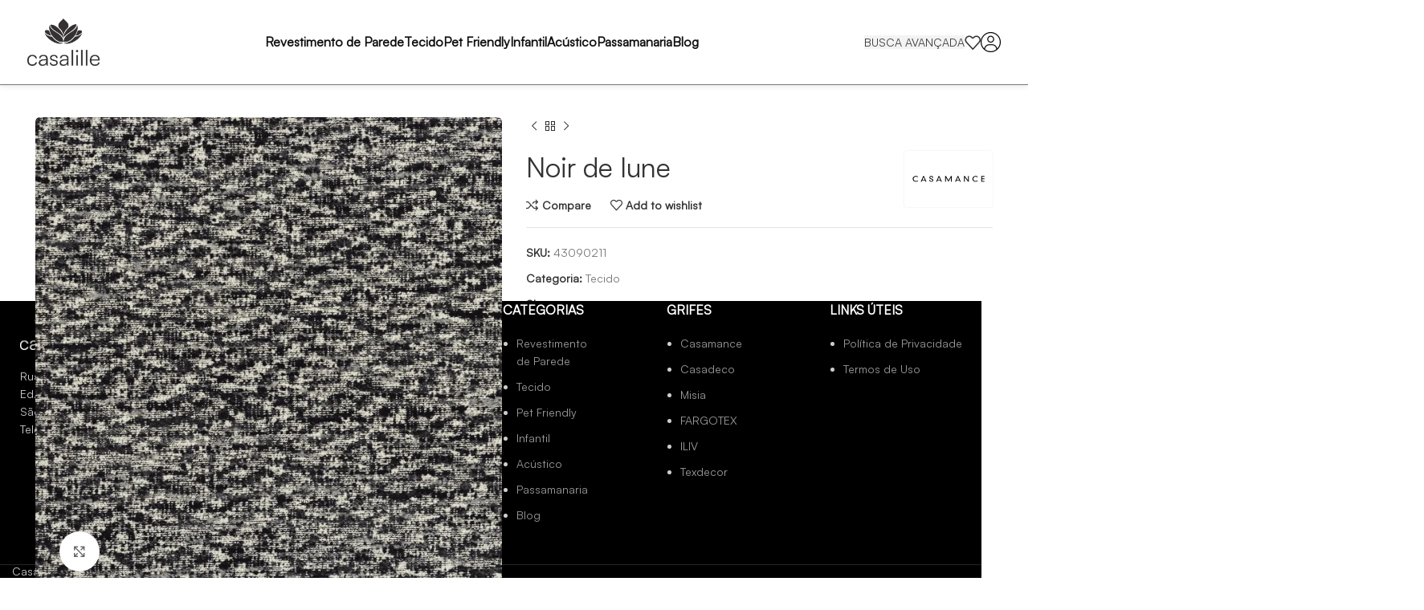

--- FILE ---
content_type: text/html; charset=UTF-8
request_url: https://casalille.com.br/produto/noir-de-lune-6/
body_size: 31893
content:
<!DOCTYPE html>
<html lang="pt-BR">
<head>
	<meta charset="UTF-8">
	<link rel="profile" href="https://gmpg.org/xfn/11">
	<link rel="pingback" href="https://casalille.com.br/xmlrpc.php">

	<meta name='robots' content='index, follow, max-image-preview:large, max-snippet:-1, max-video-preview:-1' />
	<style>img:is([sizes="auto" i], [sizes^="auto," i]) { contain-intrinsic-size: 3000px 1500px }</style>
	
	<!-- This site is optimized with the Yoast SEO plugin v24.4 - https://yoast.com/wordpress/plugins/seo/ -->
	<title>Noir de lune - Casalille</title>
	<link rel="canonical" href="https://casalille.com.br/produto/noir-de-lune-6/" />
	<meta property="og:locale" content="pt_BR" />
	<meta property="og:type" content="article" />
	<meta property="og:title" content="Noir de lune - Casalille" />
	<meta property="og:url" content="https://casalille.com.br/produto/noir-de-lune-6/" />
	<meta property="og:site_name" content="Casalille" />
	<meta property="article:modified_time" content="2024-03-01T21:42:19+00:00" />
	<meta property="og:image" content="https://www.casamance.com/media/mf_webp/jpg/media/catalog/product/cache/cf5a051d3531a5e623dab5a1abc7c827/4/3/43090211.webp" />
	<meta name="twitter:card" content="summary_large_image" />
	<meta name="twitter:image" content="https://www.casamance.com/media/mf_webp/jpg/media/catalog/product/cache/cf5a051d3531a5e623dab5a1abc7c827/4/3/43090211.webp" />
	<script type="application/ld+json" class="yoast-schema-graph">{"@context":"https://schema.org","@graph":[{"@type":"WebPage","@id":"https://casalille.com.br/produto/noir-de-lune-6/","url":"https://casalille.com.br/produto/noir-de-lune-6/","name":"Noir de lune - Casalille","isPartOf":{"@id":"https://casalille.com.br/#website"},"primaryImageOfPage":"https://www.casamance.com/media/mf_webp/jpg/media/catalog/product/cache/cf5a051d3531a5e623dab5a1abc7c827/4/3/43090211.webp","image":["https://www.casamance.com/media/mf_webp/jpg/media/catalog/product/cache/cf5a051d3531a5e623dab5a1abc7c827/4/3/43090211.webp"],"thumbnailUrl":"https://www.casamance.com/media/mf_webp/jpg/media/catalog/product/cache/cf5a051d3531a5e623dab5a1abc7c827/4/3/43090211.webp","datePublished":"2023-11-29T17:14:49+00:00","dateModified":"2024-03-01T21:42:19+00:00","breadcrumb":{"@id":"https://casalille.com.br/produto/noir-de-lune-6/#breadcrumb"},"inLanguage":"pt-BR","potentialAction":[{"@type":"ReadAction","target":["https://casalille.com.br/produto/noir-de-lune-6/"]}]},{"@type":"ImageObject","inLanguage":"pt-BR","@id":"https://casalille.com.br/produto/noir-de-lune-6/#primaryimage","url":"https://www.casamance.com/media/mf_webp/jpg/media/catalog/product/cache/cf5a051d3531a5e623dab5a1abc7c827/4/3/43090211.webp","contentUrl":"https://www.casamance.com/media/mf_webp/jpg/media/catalog/product/cache/cf5a051d3531a5e623dab5a1abc7c827/4/3/43090211.webp","width":700,"height":700},{"@type":"BreadcrumbList","@id":"https://casalille.com.br/produto/noir-de-lune-6/#breadcrumb","itemListElement":[{"@type":"ListItem","position":1,"name":"Início","item":"https://casalille.com.br/"},{"@type":"ListItem","position":2,"name":"Busca avançada","item":"https://casalille.com.br/busca-avancada/"},{"@type":"ListItem","position":3,"name":"Noir de lune"}]},{"@type":"WebSite","@id":"https://casalille.com.br/#website","url":"https://casalille.com.br/","name":"Casalille","description":"Tecidos, Papeis de parede e muito mais","potentialAction":[{"@type":"SearchAction","target":{"@type":"EntryPoint","urlTemplate":"https://casalille.com.br/?s={search_term_string}"},"query-input":{"@type":"PropertyValueSpecification","valueRequired":true,"valueName":"search_term_string"}}],"inLanguage":"pt-BR"}]}</script>
	<!-- / Yoast SEO plugin. -->


<link rel='dns-prefetch' href='//fonts.googleapis.com' />
<link rel="alternate" type="application/rss+xml" title="Feed para Casalille &raquo;" href="https://casalille.com.br/feed/" />
<link rel="alternate" type="application/rss+xml" title="Feed de comentários para Casalille &raquo;" href="https://casalille.com.br/comments/feed/" />
		<!-- This site uses the Google Analytics by MonsterInsights plugin v9.11.1 - Using Analytics tracking - https://www.monsterinsights.com/ -->
							<script src="//www.googletagmanager.com/gtag/js?id=G-HW3QQ0YKX1"  data-cfasync="false" data-wpfc-render="false" type="text/javascript" async></script>
			<script data-cfasync="false" data-wpfc-render="false" type="text/javascript">
				var mi_version = '9.11.1';
				var mi_track_user = true;
				var mi_no_track_reason = '';
								var MonsterInsightsDefaultLocations = {"page_location":"https:\/\/casalille.com.br\/produto\/noir-de-lune-6\/"};
								if ( typeof MonsterInsightsPrivacyGuardFilter === 'function' ) {
					var MonsterInsightsLocations = (typeof MonsterInsightsExcludeQuery === 'object') ? MonsterInsightsPrivacyGuardFilter( MonsterInsightsExcludeQuery ) : MonsterInsightsPrivacyGuardFilter( MonsterInsightsDefaultLocations );
				} else {
					var MonsterInsightsLocations = (typeof MonsterInsightsExcludeQuery === 'object') ? MonsterInsightsExcludeQuery : MonsterInsightsDefaultLocations;
				}

								var disableStrs = [
										'ga-disable-G-HW3QQ0YKX1',
									];

				/* Function to detect opted out users */
				function __gtagTrackerIsOptedOut() {
					for (var index = 0; index < disableStrs.length; index++) {
						if (document.cookie.indexOf(disableStrs[index] + '=true') > -1) {
							return true;
						}
					}

					return false;
				}

				/* Disable tracking if the opt-out cookie exists. */
				if (__gtagTrackerIsOptedOut()) {
					for (var index = 0; index < disableStrs.length; index++) {
						window[disableStrs[index]] = true;
					}
				}

				/* Opt-out function */
				function __gtagTrackerOptout() {
					for (var index = 0; index < disableStrs.length; index++) {
						document.cookie = disableStrs[index] + '=true; expires=Thu, 31 Dec 2099 23:59:59 UTC; path=/';
						window[disableStrs[index]] = true;
					}
				}

				if ('undefined' === typeof gaOptout) {
					function gaOptout() {
						__gtagTrackerOptout();
					}
				}
								window.dataLayer = window.dataLayer || [];

				window.MonsterInsightsDualTracker = {
					helpers: {},
					trackers: {},
				};
				if (mi_track_user) {
					function __gtagDataLayer() {
						dataLayer.push(arguments);
					}

					function __gtagTracker(type, name, parameters) {
						if (!parameters) {
							parameters = {};
						}

						if (parameters.send_to) {
							__gtagDataLayer.apply(null, arguments);
							return;
						}

						if (type === 'event') {
														parameters.send_to = monsterinsights_frontend.v4_id;
							var hookName = name;
							if (typeof parameters['event_category'] !== 'undefined') {
								hookName = parameters['event_category'] + ':' + name;
							}

							if (typeof MonsterInsightsDualTracker.trackers[hookName] !== 'undefined') {
								MonsterInsightsDualTracker.trackers[hookName](parameters);
							} else {
								__gtagDataLayer('event', name, parameters);
							}
							
						} else {
							__gtagDataLayer.apply(null, arguments);
						}
					}

					__gtagTracker('js', new Date());
					__gtagTracker('set', {
						'developer_id.dZGIzZG': true,
											});
					if ( MonsterInsightsLocations.page_location ) {
						__gtagTracker('set', MonsterInsightsLocations);
					}
										__gtagTracker('config', 'G-HW3QQ0YKX1', {"forceSSL":"true","link_attribution":"true"} );
										window.gtag = __gtagTracker;										(function () {
						/* https://developers.google.com/analytics/devguides/collection/analyticsjs/ */
						/* ga and __gaTracker compatibility shim. */
						var noopfn = function () {
							return null;
						};
						var newtracker = function () {
							return new Tracker();
						};
						var Tracker = function () {
							return null;
						};
						var p = Tracker.prototype;
						p.get = noopfn;
						p.set = noopfn;
						p.send = function () {
							var args = Array.prototype.slice.call(arguments);
							args.unshift('send');
							__gaTracker.apply(null, args);
						};
						var __gaTracker = function () {
							var len = arguments.length;
							if (len === 0) {
								return;
							}
							var f = arguments[len - 1];
							if (typeof f !== 'object' || f === null || typeof f.hitCallback !== 'function') {
								if ('send' === arguments[0]) {
									var hitConverted, hitObject = false, action;
									if ('event' === arguments[1]) {
										if ('undefined' !== typeof arguments[3]) {
											hitObject = {
												'eventAction': arguments[3],
												'eventCategory': arguments[2],
												'eventLabel': arguments[4],
												'value': arguments[5] ? arguments[5] : 1,
											}
										}
									}
									if ('pageview' === arguments[1]) {
										if ('undefined' !== typeof arguments[2]) {
											hitObject = {
												'eventAction': 'page_view',
												'page_path': arguments[2],
											}
										}
									}
									if (typeof arguments[2] === 'object') {
										hitObject = arguments[2];
									}
									if (typeof arguments[5] === 'object') {
										Object.assign(hitObject, arguments[5]);
									}
									if ('undefined' !== typeof arguments[1].hitType) {
										hitObject = arguments[1];
										if ('pageview' === hitObject.hitType) {
											hitObject.eventAction = 'page_view';
										}
									}
									if (hitObject) {
										action = 'timing' === arguments[1].hitType ? 'timing_complete' : hitObject.eventAction;
										hitConverted = mapArgs(hitObject);
										__gtagTracker('event', action, hitConverted);
									}
								}
								return;
							}

							function mapArgs(args) {
								var arg, hit = {};
								var gaMap = {
									'eventCategory': 'event_category',
									'eventAction': 'event_action',
									'eventLabel': 'event_label',
									'eventValue': 'event_value',
									'nonInteraction': 'non_interaction',
									'timingCategory': 'event_category',
									'timingVar': 'name',
									'timingValue': 'value',
									'timingLabel': 'event_label',
									'page': 'page_path',
									'location': 'page_location',
									'title': 'page_title',
									'referrer' : 'page_referrer',
								};
								for (arg in args) {
																		if (!(!args.hasOwnProperty(arg) || !gaMap.hasOwnProperty(arg))) {
										hit[gaMap[arg]] = args[arg];
									} else {
										hit[arg] = args[arg];
									}
								}
								return hit;
							}

							try {
								f.hitCallback();
							} catch (ex) {
							}
						};
						__gaTracker.create = newtracker;
						__gaTracker.getByName = newtracker;
						__gaTracker.getAll = function () {
							return [];
						};
						__gaTracker.remove = noopfn;
						__gaTracker.loaded = true;
						window['__gaTracker'] = __gaTracker;
					})();
									} else {
										console.log("");
					(function () {
						function __gtagTracker() {
							return null;
						}

						window['__gtagTracker'] = __gtagTracker;
						window['gtag'] = __gtagTracker;
					})();
									}
			</script>
							<!-- / Google Analytics by MonsterInsights -->
		<link rel='stylesheet' id='bootstrap-css' href='https://casalille.com.br/wp-content/themes/woodmart/css/bootstrap-light.min.css?ver=7.3.1' type='text/css' media='all' />
<link rel='stylesheet' id='woodmart-style-css' href='https://casalille.com.br/wp-content/themes/woodmart/css/parts/base.min.css?ver=7.3.1' type='text/css' media='all' />
<link rel='stylesheet' id='wd-widget-price-filter-css' href='https://casalille.com.br/wp-content/themes/woodmart/css/parts/woo-widget-price-filter.min.css?ver=7.3.1' type='text/css' media='all' />
<link rel='stylesheet' id='wp-block-library-css' href='https://casalille.com.br/wp-includes/css/dist/block-library/style.min.css?ver=6.7.4' type='text/css' media='all' />
<style id='safe-svg-svg-icon-style-inline-css' type='text/css'>
.safe-svg-cover{text-align:center}.safe-svg-cover .safe-svg-inside{display:inline-block;max-width:100%}.safe-svg-cover svg{height:100%;max-height:100%;max-width:100%;width:100%}

</style>
<style id='classic-theme-styles-inline-css' type='text/css'>
/*! This file is auto-generated */
.wp-block-button__link{color:#fff;background-color:#32373c;border-radius:9999px;box-shadow:none;text-decoration:none;padding:calc(.667em + 2px) calc(1.333em + 2px);font-size:1.125em}.wp-block-file__button{background:#32373c;color:#fff;text-decoration:none}
</style>
<style id='global-styles-inline-css' type='text/css'>
:root{--wp--preset--aspect-ratio--square: 1;--wp--preset--aspect-ratio--4-3: 4/3;--wp--preset--aspect-ratio--3-4: 3/4;--wp--preset--aspect-ratio--3-2: 3/2;--wp--preset--aspect-ratio--2-3: 2/3;--wp--preset--aspect-ratio--16-9: 16/9;--wp--preset--aspect-ratio--9-16: 9/16;--wp--preset--color--black: #000000;--wp--preset--color--cyan-bluish-gray: #abb8c3;--wp--preset--color--white: #ffffff;--wp--preset--color--pale-pink: #f78da7;--wp--preset--color--vivid-red: #cf2e2e;--wp--preset--color--luminous-vivid-orange: #ff6900;--wp--preset--color--luminous-vivid-amber: #fcb900;--wp--preset--color--light-green-cyan: #7bdcb5;--wp--preset--color--vivid-green-cyan: #00d084;--wp--preset--color--pale-cyan-blue: #8ed1fc;--wp--preset--color--vivid-cyan-blue: #0693e3;--wp--preset--color--vivid-purple: #9b51e0;--wp--preset--gradient--vivid-cyan-blue-to-vivid-purple: linear-gradient(135deg,rgba(6,147,227,1) 0%,rgb(155,81,224) 100%);--wp--preset--gradient--light-green-cyan-to-vivid-green-cyan: linear-gradient(135deg,rgb(122,220,180) 0%,rgb(0,208,130) 100%);--wp--preset--gradient--luminous-vivid-amber-to-luminous-vivid-orange: linear-gradient(135deg,rgba(252,185,0,1) 0%,rgba(255,105,0,1) 100%);--wp--preset--gradient--luminous-vivid-orange-to-vivid-red: linear-gradient(135deg,rgba(255,105,0,1) 0%,rgb(207,46,46) 100%);--wp--preset--gradient--very-light-gray-to-cyan-bluish-gray: linear-gradient(135deg,rgb(238,238,238) 0%,rgb(169,184,195) 100%);--wp--preset--gradient--cool-to-warm-spectrum: linear-gradient(135deg,rgb(74,234,220) 0%,rgb(151,120,209) 20%,rgb(207,42,186) 40%,rgb(238,44,130) 60%,rgb(251,105,98) 80%,rgb(254,248,76) 100%);--wp--preset--gradient--blush-light-purple: linear-gradient(135deg,rgb(255,206,236) 0%,rgb(152,150,240) 100%);--wp--preset--gradient--blush-bordeaux: linear-gradient(135deg,rgb(254,205,165) 0%,rgb(254,45,45) 50%,rgb(107,0,62) 100%);--wp--preset--gradient--luminous-dusk: linear-gradient(135deg,rgb(255,203,112) 0%,rgb(199,81,192) 50%,rgb(65,88,208) 100%);--wp--preset--gradient--pale-ocean: linear-gradient(135deg,rgb(255,245,203) 0%,rgb(182,227,212) 50%,rgb(51,167,181) 100%);--wp--preset--gradient--electric-grass: linear-gradient(135deg,rgb(202,248,128) 0%,rgb(113,206,126) 100%);--wp--preset--gradient--midnight: linear-gradient(135deg,rgb(2,3,129) 0%,rgb(40,116,252) 100%);--wp--preset--font-size--small: 13px;--wp--preset--font-size--medium: 20px;--wp--preset--font-size--large: 36px;--wp--preset--font-size--x-large: 42px;--wp--preset--font-family--inter: "Inter", sans-serif;--wp--preset--font-family--cardo: Cardo;--wp--preset--spacing--20: 0.44rem;--wp--preset--spacing--30: 0.67rem;--wp--preset--spacing--40: 1rem;--wp--preset--spacing--50: 1.5rem;--wp--preset--spacing--60: 2.25rem;--wp--preset--spacing--70: 3.38rem;--wp--preset--spacing--80: 5.06rem;--wp--preset--shadow--natural: 6px 6px 9px rgba(0, 0, 0, 0.2);--wp--preset--shadow--deep: 12px 12px 50px rgba(0, 0, 0, 0.4);--wp--preset--shadow--sharp: 6px 6px 0px rgba(0, 0, 0, 0.2);--wp--preset--shadow--outlined: 6px 6px 0px -3px rgba(255, 255, 255, 1), 6px 6px rgba(0, 0, 0, 1);--wp--preset--shadow--crisp: 6px 6px 0px rgba(0, 0, 0, 1);}:where(.is-layout-flex){gap: 0.5em;}:where(.is-layout-grid){gap: 0.5em;}body .is-layout-flex{display: flex;}.is-layout-flex{flex-wrap: wrap;align-items: center;}.is-layout-flex > :is(*, div){margin: 0;}body .is-layout-grid{display: grid;}.is-layout-grid > :is(*, div){margin: 0;}:where(.wp-block-columns.is-layout-flex){gap: 2em;}:where(.wp-block-columns.is-layout-grid){gap: 2em;}:where(.wp-block-post-template.is-layout-flex){gap: 1.25em;}:where(.wp-block-post-template.is-layout-grid){gap: 1.25em;}.has-black-color{color: var(--wp--preset--color--black) !important;}.has-cyan-bluish-gray-color{color: var(--wp--preset--color--cyan-bluish-gray) !important;}.has-white-color{color: var(--wp--preset--color--white) !important;}.has-pale-pink-color{color: var(--wp--preset--color--pale-pink) !important;}.has-vivid-red-color{color: var(--wp--preset--color--vivid-red) !important;}.has-luminous-vivid-orange-color{color: var(--wp--preset--color--luminous-vivid-orange) !important;}.has-luminous-vivid-amber-color{color: var(--wp--preset--color--luminous-vivid-amber) !important;}.has-light-green-cyan-color{color: var(--wp--preset--color--light-green-cyan) !important;}.has-vivid-green-cyan-color{color: var(--wp--preset--color--vivid-green-cyan) !important;}.has-pale-cyan-blue-color{color: var(--wp--preset--color--pale-cyan-blue) !important;}.has-vivid-cyan-blue-color{color: var(--wp--preset--color--vivid-cyan-blue) !important;}.has-vivid-purple-color{color: var(--wp--preset--color--vivid-purple) !important;}.has-black-background-color{background-color: var(--wp--preset--color--black) !important;}.has-cyan-bluish-gray-background-color{background-color: var(--wp--preset--color--cyan-bluish-gray) !important;}.has-white-background-color{background-color: var(--wp--preset--color--white) !important;}.has-pale-pink-background-color{background-color: var(--wp--preset--color--pale-pink) !important;}.has-vivid-red-background-color{background-color: var(--wp--preset--color--vivid-red) !important;}.has-luminous-vivid-orange-background-color{background-color: var(--wp--preset--color--luminous-vivid-orange) !important;}.has-luminous-vivid-amber-background-color{background-color: var(--wp--preset--color--luminous-vivid-amber) !important;}.has-light-green-cyan-background-color{background-color: var(--wp--preset--color--light-green-cyan) !important;}.has-vivid-green-cyan-background-color{background-color: var(--wp--preset--color--vivid-green-cyan) !important;}.has-pale-cyan-blue-background-color{background-color: var(--wp--preset--color--pale-cyan-blue) !important;}.has-vivid-cyan-blue-background-color{background-color: var(--wp--preset--color--vivid-cyan-blue) !important;}.has-vivid-purple-background-color{background-color: var(--wp--preset--color--vivid-purple) !important;}.has-black-border-color{border-color: var(--wp--preset--color--black) !important;}.has-cyan-bluish-gray-border-color{border-color: var(--wp--preset--color--cyan-bluish-gray) !important;}.has-white-border-color{border-color: var(--wp--preset--color--white) !important;}.has-pale-pink-border-color{border-color: var(--wp--preset--color--pale-pink) !important;}.has-vivid-red-border-color{border-color: var(--wp--preset--color--vivid-red) !important;}.has-luminous-vivid-orange-border-color{border-color: var(--wp--preset--color--luminous-vivid-orange) !important;}.has-luminous-vivid-amber-border-color{border-color: var(--wp--preset--color--luminous-vivid-amber) !important;}.has-light-green-cyan-border-color{border-color: var(--wp--preset--color--light-green-cyan) !important;}.has-vivid-green-cyan-border-color{border-color: var(--wp--preset--color--vivid-green-cyan) !important;}.has-pale-cyan-blue-border-color{border-color: var(--wp--preset--color--pale-cyan-blue) !important;}.has-vivid-cyan-blue-border-color{border-color: var(--wp--preset--color--vivid-cyan-blue) !important;}.has-vivid-purple-border-color{border-color: var(--wp--preset--color--vivid-purple) !important;}.has-vivid-cyan-blue-to-vivid-purple-gradient-background{background: var(--wp--preset--gradient--vivid-cyan-blue-to-vivid-purple) !important;}.has-light-green-cyan-to-vivid-green-cyan-gradient-background{background: var(--wp--preset--gradient--light-green-cyan-to-vivid-green-cyan) !important;}.has-luminous-vivid-amber-to-luminous-vivid-orange-gradient-background{background: var(--wp--preset--gradient--luminous-vivid-amber-to-luminous-vivid-orange) !important;}.has-luminous-vivid-orange-to-vivid-red-gradient-background{background: var(--wp--preset--gradient--luminous-vivid-orange-to-vivid-red) !important;}.has-very-light-gray-to-cyan-bluish-gray-gradient-background{background: var(--wp--preset--gradient--very-light-gray-to-cyan-bluish-gray) !important;}.has-cool-to-warm-spectrum-gradient-background{background: var(--wp--preset--gradient--cool-to-warm-spectrum) !important;}.has-blush-light-purple-gradient-background{background: var(--wp--preset--gradient--blush-light-purple) !important;}.has-blush-bordeaux-gradient-background{background: var(--wp--preset--gradient--blush-bordeaux) !important;}.has-luminous-dusk-gradient-background{background: var(--wp--preset--gradient--luminous-dusk) !important;}.has-pale-ocean-gradient-background{background: var(--wp--preset--gradient--pale-ocean) !important;}.has-electric-grass-gradient-background{background: var(--wp--preset--gradient--electric-grass) !important;}.has-midnight-gradient-background{background: var(--wp--preset--gradient--midnight) !important;}.has-small-font-size{font-size: var(--wp--preset--font-size--small) !important;}.has-medium-font-size{font-size: var(--wp--preset--font-size--medium) !important;}.has-large-font-size{font-size: var(--wp--preset--font-size--large) !important;}.has-x-large-font-size{font-size: var(--wp--preset--font-size--x-large) !important;}
:where(.wp-block-post-template.is-layout-flex){gap: 1.25em;}:where(.wp-block-post-template.is-layout-grid){gap: 1.25em;}
:where(.wp-block-columns.is-layout-flex){gap: 2em;}:where(.wp-block-columns.is-layout-grid){gap: 2em;}
:root :where(.wp-block-pullquote){font-size: 1.5em;line-height: 1.6;}
</style>
<style id='woocommerce-inline-inline-css' type='text/css'>
.woocommerce form .form-row .required { visibility: visible; }
</style>
<link rel='stylesheet' id='woo-variation-swatches-css' href='https://casalille.com.br/wp-content/plugins/woo-variation-swatches/assets/css/frontend.min.css?ver=1739826907' type='text/css' media='all' />
<style id='woo-variation-swatches-inline-css' type='text/css'>
:root {
--wvs-tick:url("data:image/svg+xml;utf8,%3Csvg filter='drop-shadow(0px 0px 2px rgb(0 0 0 / .8))' xmlns='http://www.w3.org/2000/svg'  viewBox='0 0 30 30'%3E%3Cpath fill='none' stroke='%23ffffff' stroke-linecap='round' stroke-linejoin='round' stroke-width='4' d='M4 16L11 23 27 7'/%3E%3C/svg%3E");

--wvs-cross:url("data:image/svg+xml;utf8,%3Csvg filter='drop-shadow(0px 0px 5px rgb(255 255 255 / .6))' xmlns='http://www.w3.org/2000/svg' width='72px' height='72px' viewBox='0 0 24 24'%3E%3Cpath fill='none' stroke='%23ff0000' stroke-linecap='round' stroke-width='0.6' d='M5 5L19 19M19 5L5 19'/%3E%3C/svg%3E");
--wvs-single-product-item-width:30px;
--wvs-single-product-item-height:30px;
--wvs-single-product-item-font-size:16px}
</style>
<link rel='stylesheet' id='brands-styles-css' href='https://casalille.com.br/wp-content/plugins/woocommerce/assets/css/brands.css?ver=9.6.3' type='text/css' media='all' />
<link rel='stylesheet' id='elementor-icons-css' href='https://casalille.com.br/wp-content/plugins/elementor/assets/lib/eicons/css/elementor-icons.min.css?ver=5.35.0' type='text/css' media='all' />
<link rel='stylesheet' id='elementor-frontend-css' href='https://casalille.com.br/wp-content/plugins/elementor/assets/css/frontend.min.css?ver=3.27.5' type='text/css' media='all' />
<link rel='stylesheet' id='elementor-post-6-css' href='https://casalille.com.br/wp-content/uploads/elementor/css/post-6.css?ver=1753224254' type='text/css' media='all' />
<link rel='stylesheet' id='elementor-pro-css' href='https://casalille.com.br/wp-content/plugins/elementor-pro/assets/css/frontend.min.css?ver=3.18.1' type='text/css' media='all' />
<link rel='stylesheet' id='wd-widget-wd-recent-posts-css' href='https://casalille.com.br/wp-content/themes/woodmart/css/parts/widget-wd-recent-posts.min.css?ver=7.3.1' type='text/css' media='all' />
<link rel='stylesheet' id='wd-widget-nav-css' href='https://casalille.com.br/wp-content/themes/woodmart/css/parts/widget-nav.min.css?ver=7.3.1' type='text/css' media='all' />
<link rel='stylesheet' id='wd-widget-wd-layered-nav-css' href='https://casalille.com.br/wp-content/themes/woodmart/css/parts/woo-widget-wd-layered-nav.min.css?ver=7.3.1' type='text/css' media='all' />
<link rel='stylesheet' id='wd-woo-mod-swatches-base-css' href='https://casalille.com.br/wp-content/themes/woodmart/css/parts/woo-mod-swatches-base.min.css?ver=7.3.1' type='text/css' media='all' />
<link rel='stylesheet' id='wd-woo-mod-swatches-filter-css' href='https://casalille.com.br/wp-content/themes/woodmart/css/parts/woo-mod-swatches-filter.min.css?ver=7.3.1' type='text/css' media='all' />
<link rel='stylesheet' id='wd-widget-product-cat-css' href='https://casalille.com.br/wp-content/themes/woodmart/css/parts/woo-widget-product-cat.min.css?ver=7.3.1' type='text/css' media='all' />
<link rel='stylesheet' id='wd-widget-product-list-css' href='https://casalille.com.br/wp-content/themes/woodmart/css/parts/woo-widget-product-list.min.css?ver=7.3.1' type='text/css' media='all' />
<link rel='stylesheet' id='wd-footer-sticky-css' href='https://casalille.com.br/wp-content/themes/woodmart/css/parts/footer-sticky.min.css?ver=7.3.1' type='text/css' media='all' />
<link rel='stylesheet' id='wd-lazy-loading-css' href='https://casalille.com.br/wp-content/themes/woodmart/css/parts/opt-lazy-load.min.css?ver=7.3.1' type='text/css' media='all' />
<link rel='stylesheet' id='wd-wp-gutenberg-css' href='https://casalille.com.br/wp-content/themes/woodmart/css/parts/wp-gutenberg.min.css?ver=7.3.1' type='text/css' media='all' />
<link rel='stylesheet' id='wd-wpcf7-css' href='https://casalille.com.br/wp-content/themes/woodmart/css/parts/int-wpcf7.min.css?ver=7.3.1' type='text/css' media='all' />
<link rel='stylesheet' id='wd-revolution-slider-css' href='https://casalille.com.br/wp-content/themes/woodmart/css/parts/int-rev-slider.min.css?ver=7.3.1' type='text/css' media='all' />
<link rel='stylesheet' id='wd-elementor-base-css' href='https://casalille.com.br/wp-content/themes/woodmart/css/parts/int-elem-base.min.css?ver=7.3.1' type='text/css' media='all' />
<link rel='stylesheet' id='wd-elementor-pro-base-css' href='https://casalille.com.br/wp-content/themes/woodmart/css/parts/int-elementor-pro.min.css?ver=7.3.1' type='text/css' media='all' />
<link rel='stylesheet' id='wd-woocommerce-base-css' href='https://casalille.com.br/wp-content/themes/woodmart/css/parts/woocommerce-base.min.css?ver=7.3.1' type='text/css' media='all' />
<link rel='stylesheet' id='wd-mod-star-rating-css' href='https://casalille.com.br/wp-content/themes/woodmart/css/parts/mod-star-rating.min.css?ver=7.3.1' type='text/css' media='all' />
<link rel='stylesheet' id='wd-woo-el-track-order-css' href='https://casalille.com.br/wp-content/themes/woodmart/css/parts/woo-el-track-order.min.css?ver=7.3.1' type='text/css' media='all' />
<link rel='stylesheet' id='wd-woo-gutenberg-css' href='https://casalille.com.br/wp-content/themes/woodmart/css/parts/woo-gutenberg.min.css?ver=7.3.1' type='text/css' media='all' />
<link rel='stylesheet' id='wd-woo-mod-quantity-css' href='https://casalille.com.br/wp-content/themes/woodmart/css/parts/woo-mod-quantity.min.css?ver=7.3.1' type='text/css' media='all' />
<link rel='stylesheet' id='wd-woo-single-prod-el-base-css' href='https://casalille.com.br/wp-content/themes/woodmart/css/parts/woo-single-prod-el-base.min.css?ver=7.3.1' type='text/css' media='all' />
<link rel='stylesheet' id='wd-woo-mod-stock-status-css' href='https://casalille.com.br/wp-content/themes/woodmart/css/parts/woo-mod-stock-status.min.css?ver=7.3.1' type='text/css' media='all' />
<link rel='stylesheet' id='wd-woo-mod-shop-attributes-css' href='https://casalille.com.br/wp-content/themes/woodmart/css/parts/woo-mod-shop-attributes.min.css?ver=7.3.1' type='text/css' media='all' />
<link rel='stylesheet' id='wd-header-base-css' href='https://casalille.com.br/wp-content/themes/woodmart/css/parts/header-base.min.css?ver=7.3.1' type='text/css' media='all' />
<link rel='stylesheet' id='wd-mod-tools-css' href='https://casalille.com.br/wp-content/themes/woodmart/css/parts/mod-tools.min.css?ver=7.3.1' type='text/css' media='all' />
<link rel='stylesheet' id='wd-mod-highlighted-text-css' href='https://casalille.com.br/wp-content/themes/woodmart/css/parts/mod-highlighted-text.min.css?ver=7.3.1' type='text/css' media='all' />
<link rel='stylesheet' id='wd-banner-css' href='https://casalille.com.br/wp-content/themes/woodmart/css/parts/el-banner.min.css?ver=7.3.1' type='text/css' media='all' />
<link rel='stylesheet' id='wd-banner-style-mask-and-shadow-css' href='https://casalille.com.br/wp-content/themes/woodmart/css/parts/el-banner-style-mask-and-shadow.min.css?ver=7.3.1' type='text/css' media='all' />
<link rel='stylesheet' id='wd-banner-hover-bg-and-border-css' href='https://casalille.com.br/wp-content/themes/woodmart/css/parts/el-banner-hover-bg-and-border.min.css?ver=7.3.1' type='text/css' media='all' />
<link rel='stylesheet' id='wd-header-elements-base-css' href='https://casalille.com.br/wp-content/themes/woodmart/css/parts/header-el-base.min.css?ver=7.3.1' type='text/css' media='all' />
<link rel='stylesheet' id='wd-page-title-css' href='https://casalille.com.br/wp-content/themes/woodmart/css/parts/page-title.min.css?ver=7.3.1' type='text/css' media='all' />
<link rel='stylesheet' id='wd-woo-single-prod-predefined-css' href='https://casalille.com.br/wp-content/themes/woodmart/css/parts/woo-single-prod-predefined.min.css?ver=7.3.1' type='text/css' media='all' />
<link rel='stylesheet' id='wd-woo-single-prod-and-quick-view-predefined-css' href='https://casalille.com.br/wp-content/themes/woodmart/css/parts/woo-single-prod-and-quick-view-predefined.min.css?ver=7.3.1' type='text/css' media='all' />
<link rel='stylesheet' id='wd-woo-single-prod-el-tabs-predefined-css' href='https://casalille.com.br/wp-content/themes/woodmart/css/parts/woo-single-prod-el-tabs-predefined.min.css?ver=7.3.1' type='text/css' media='all' />
<link rel='stylesheet' id='wd-woo-single-prod-el-gallery-css' href='https://casalille.com.br/wp-content/themes/woodmart/css/parts/woo-single-prod-el-gallery.min.css?ver=7.3.1' type='text/css' media='all' />
<link rel='stylesheet' id='wd-woo-single-prod-el-gallery-opt-thumb-left-css' href='https://casalille.com.br/wp-content/themes/woodmart/css/parts/woo-single-prod-el-gallery-opt-thumb-left.min.css?ver=7.3.1' type='text/css' media='all' />
<link rel='stylesheet' id='wd-owl-carousel-css' href='https://casalille.com.br/wp-content/themes/woodmart/css/parts/lib-owl-carousel.min.css?ver=7.3.1' type='text/css' media='all' />
<link rel='stylesheet' id='wd-photoswipe-css' href='https://casalille.com.br/wp-content/themes/woodmart/css/parts/lib-photoswipe.min.css?ver=7.3.1' type='text/css' media='all' />
<link rel='stylesheet' id='wd-woo-single-prod-el-navigation-css' href='https://casalille.com.br/wp-content/themes/woodmart/css/parts/woo-single-prod-el-navigation.min.css?ver=7.3.1' type='text/css' media='all' />
<link rel='stylesheet' id='wd-social-icons-css' href='https://casalille.com.br/wp-content/themes/woodmart/css/parts/el-social-icons.min.css?ver=7.3.1' type='text/css' media='all' />
<link rel='stylesheet' id='wd-tabs-css' href='https://casalille.com.br/wp-content/themes/woodmart/css/parts/el-tabs.min.css?ver=7.3.1' type='text/css' media='all' />
<link rel='stylesheet' id='wd-woo-single-prod-el-tabs-opt-layout-tabs-css' href='https://casalille.com.br/wp-content/themes/woodmart/css/parts/woo-single-prod-el-tabs-opt-layout-tabs.min.css?ver=7.3.1' type='text/css' media='all' />
<link rel='stylesheet' id='wd-accordion-css' href='https://casalille.com.br/wp-content/themes/woodmart/css/parts/el-accordion.min.css?ver=7.3.1' type='text/css' media='all' />
<link rel='stylesheet' id='wd-text-block-css' href='https://casalille.com.br/wp-content/themes/woodmart/css/parts/el-text-block.min.css?ver=7.3.1' type='text/css' media='all' />
<link rel='stylesheet' id='wd-woo-opt-title-limit-css' href='https://casalille.com.br/wp-content/themes/woodmart/css/parts/woo-opt-title-limit.min.css?ver=7.3.1' type='text/css' media='all' />
<link rel='stylesheet' id='wd-product-loop-css' href='https://casalille.com.br/wp-content/themes/woodmart/css/parts/woo-product-loop.min.css?ver=7.3.1' type='text/css' media='all' />
<link rel='stylesheet' id='wd-product-loop-button-info-alt-css' href='https://casalille.com.br/wp-content/themes/woodmart/css/parts/woo-product-loop-button-info-alt.min.css?ver=7.3.1' type='text/css' media='all' />
<link rel='stylesheet' id='wd-mfp-popup-css' href='https://casalille.com.br/wp-content/themes/woodmart/css/parts/lib-magnific-popup.min.css?ver=7.3.1' type='text/css' media='all' />
<link rel='stylesheet' id='wd-product-loop-fw-button-css' href='https://casalille.com.br/wp-content/themes/woodmart/css/parts/woo-prod-loop-fw-button.min.css?ver=7.3.1' type='text/css' media='all' />
<link rel='stylesheet' id='wd-mod-more-description-css' href='https://casalille.com.br/wp-content/themes/woodmart/css/parts/mod-more-description.min.css?ver=7.3.1' type='text/css' media='all' />
<link rel='stylesheet' id='wd-widget-collapse-css' href='https://casalille.com.br/wp-content/themes/woodmart/css/parts/opt-widget-collapse.min.css?ver=7.3.1' type='text/css' media='all' />
<link rel='stylesheet' id='wd-footer-base-css' href='https://casalille.com.br/wp-content/themes/woodmart/css/parts/footer-base.min.css?ver=7.3.1' type='text/css' media='all' />
<link rel='stylesheet' id='wd-brands-css' href='https://casalille.com.br/wp-content/themes/woodmart/css/parts/el-brand.min.css?ver=7.3.1' type='text/css' media='all' />
<link rel='stylesheet' id='wd-banner-btn-hover-css' href='https://casalille.com.br/wp-content/themes/woodmart/css/parts/el-banner-btn-hover.min.css?ver=7.3.1' type='text/css' media='all' />
<link rel='stylesheet' id='wd-list-css' href='https://casalille.com.br/wp-content/themes/woodmart/css/parts/el-list.min.css?ver=7.3.1' type='text/css' media='all' />
<link rel='stylesheet' id='wd-scroll-top-css' href='https://casalille.com.br/wp-content/themes/woodmart/css/parts/opt-scrolltotop.min.css?ver=7.3.1' type='text/css' media='all' />
<link rel='stylesheet' id='wd-wd-search-form-css' href='https://casalille.com.br/wp-content/themes/woodmart/css/parts/wd-search-form.min.css?ver=7.3.1' type='text/css' media='all' />
<link rel='stylesheet' id='xts-style-header_630758-css' href='https://casalille.com.br/wp-content/uploads/xts-header_630758-1707496149.css?ver=7.3.1' type='text/css' media='all' />
<link rel='stylesheet' id='xts-google-fonts-css' href='https://fonts.googleapis.com/css?family=Lato%3A400%2C700%2C300%7CPoppins%3A400%2C600%2C700&#038;ver=7.3.1' type='text/css' media='all' />
<link rel='stylesheet' id='google-fonts-1-css' href='https://fonts.googleapis.com/css?family=Roboto%3A100%2C100italic%2C200%2C200italic%2C300%2C300italic%2C400%2C400italic%2C500%2C500italic%2C600%2C600italic%2C700%2C700italic%2C800%2C800italic%2C900%2C900italic%7CRoboto+Slab%3A100%2C100italic%2C200%2C200italic%2C300%2C300italic%2C400%2C400italic%2C500%2C500italic%2C600%2C600italic%2C700%2C700italic%2C800%2C800italic%2C900%2C900italic&#038;display=swap&#038;ver=6.7.4' type='text/css' media='all' />
<link rel="preconnect" href="https://fonts.gstatic.com/" crossorigin><script type="text/javascript" src="https://casalille.com.br/wp-content/plugins/google-analytics-for-wordpress/assets/js/frontend-gtag.min.js?ver=9.11.1" id="monsterinsights-frontend-script-js" async="async" data-wp-strategy="async"></script>
<script data-cfasync="false" data-wpfc-render="false" type="text/javascript" id='monsterinsights-frontend-script-js-extra'>/* <![CDATA[ */
var monsterinsights_frontend = {"js_events_tracking":"true","download_extensions":"doc,pdf,ppt,zip,xls,docx,pptx,xlsx","inbound_paths":"[{\"path\":\"\\\/go\\\/\",\"label\":\"affiliate\"},{\"path\":\"\\\/recommend\\\/\",\"label\":\"affiliate\"}]","home_url":"https:\/\/casalille.com.br","hash_tracking":"false","v4_id":"G-HW3QQ0YKX1"};/* ]]> */
</script>
<script type="text/javascript" src="https://casalille.com.br/wp-includes/js/jquery/jquery.min.js?ver=3.7.1" id="jquery-core-js"></script>
<script type="text/javascript" src="https://casalille.com.br/wp-includes/js/jquery/jquery-migrate.min.js?ver=3.4.1" id="jquery-migrate-js"></script>
<script type="text/javascript" src="https://casalille.com.br/wp-content/plugins/woocommerce/assets/js/jquery-blockui/jquery.blockUI.min.js?ver=2.7.0-wc.9.6.3" id="jquery-blockui-js" data-wp-strategy="defer"></script>
<script type="text/javascript" id="wc-add-to-cart-js-extra">
/* <![CDATA[ */
var wc_add_to_cart_params = {"ajax_url":"\/wp-admin\/admin-ajax.php","wc_ajax_url":"\/?wc-ajax=%%endpoint%%","i18n_view_cart":"Ver carrinho","cart_url":"https:\/\/casalille.com.br\/carrinho\/","is_cart":"","cart_redirect_after_add":"no"};
/* ]]> */
</script>
<script type="text/javascript" src="https://casalille.com.br/wp-content/plugins/woocommerce/assets/js/frontend/add-to-cart.min.js?ver=9.6.3" id="wc-add-to-cart-js" defer="defer" data-wp-strategy="defer"></script>
<script type="text/javascript" src="https://casalille.com.br/wp-content/plugins/woocommerce/assets/js/zoom/jquery.zoom.min.js?ver=1.7.21-wc.9.6.3" id="zoom-js" defer="defer" data-wp-strategy="defer"></script>
<script type="text/javascript" id="wc-single-product-js-extra">
/* <![CDATA[ */
var wc_single_product_params = {"i18n_required_rating_text":"Selecione uma classifica\u00e7\u00e3o","i18n_product_gallery_trigger_text":"View full-screen image gallery","review_rating_required":"yes","flexslider":{"rtl":false,"animation":"slide","smoothHeight":true,"directionNav":false,"controlNav":"thumbnails","slideshow":false,"animationSpeed":500,"animationLoop":false,"allowOneSlide":false},"zoom_enabled":"","zoom_options":[],"photoswipe_enabled":"","photoswipe_options":{"shareEl":false,"closeOnScroll":false,"history":false,"hideAnimationDuration":0,"showAnimationDuration":0},"flexslider_enabled":""};
/* ]]> */
</script>
<script type="text/javascript" src="https://casalille.com.br/wp-content/plugins/woocommerce/assets/js/frontend/single-product.min.js?ver=9.6.3" id="wc-single-product-js" defer="defer" data-wp-strategy="defer"></script>
<script type="text/javascript" src="https://casalille.com.br/wp-content/plugins/woocommerce/assets/js/js-cookie/js.cookie.min.js?ver=2.1.4-wc.9.6.3" id="js-cookie-js" defer="defer" data-wp-strategy="defer"></script>
<script type="text/javascript" id="woocommerce-js-extra">
/* <![CDATA[ */
var woocommerce_params = {"ajax_url":"\/wp-admin\/admin-ajax.php","wc_ajax_url":"\/?wc-ajax=%%endpoint%%"};
/* ]]> */
</script>
<script type="text/javascript" src="https://casalille.com.br/wp-content/plugins/woocommerce/assets/js/frontend/woocommerce.min.js?ver=9.6.3" id="woocommerce-js" defer="defer" data-wp-strategy="defer"></script>
<script type="text/javascript" src="https://casalille.com.br/wp-content/themes/woodmart/js/libs/device.min.js?ver=7.3.1" id="wd-device-library-js"></script>
<script type="text/javascript" src="https://casalille.com.br/wp-content/themes/woodmart/js/scripts/global/scrollBar.min.js?ver=7.3.1" id="wd-scrollbar-js"></script>
<link rel="https://api.w.org/" href="https://casalille.com.br/wp-json/" /><link rel="alternate" title="JSON" type="application/json" href="https://casalille.com.br/wp-json/wp/v2/product/34993" /><link rel="EditURI" type="application/rsd+xml" title="RSD" href="https://casalille.com.br/xmlrpc.php?rsd" />
<meta name="generator" content="WordPress 6.7.4" />
<meta name="generator" content="WooCommerce 9.6.3" />
<link rel='shortlink' href='https://casalille.com.br/?p=34993' />
<link rel="alternate" title="oEmbed (JSON)" type="application/json+oembed" href="https://casalille.com.br/wp-json/oembed/1.0/embed?url=https%3A%2F%2Fcasalille.com.br%2Fproduto%2Fnoir-de-lune-6%2F" />
<link rel="alternate" title="oEmbed (XML)" type="text/xml+oembed" href="https://casalille.com.br/wp-json/oembed/1.0/embed?url=https%3A%2F%2Fcasalille.com.br%2Fproduto%2Fnoir-de-lune-6%2F&#038;format=xml" />
		<script>
			document.documentElement.className = document.documentElement.className.replace('no-js', 'js');
		</script>
				<style>
			.no-js img.lazyload {
				display: none;
			}

			figure.wp-block-image img.lazyloading {
				min-width: 150px;
			}

			.lazyload,
			.lazyloading {
				--smush-placeholder-width: 100px;
				--smush-placeholder-aspect-ratio: 1/1;
				width: var(--smush-placeholder-width) !important;
				aspect-ratio: var(--smush-placeholder-aspect-ratio) !important;
			}

						.lazyload, .lazyloading {
				opacity: 0;
			}

			.lazyloaded {
				opacity: 1;
				transition: opacity 400ms;
				transition-delay: 0ms;
			}

					</style>
							<meta name="viewport" content="width=device-width, initial-scale=1.0, maximum-scale=1.0, user-scalable=no">
										<noscript><style>.woocommerce-product-gallery{ opacity: 1 !important; }</style></noscript>
	<meta name="generator" content="Elementor 3.27.5; features: additional_custom_breakpoints; settings: css_print_method-external, google_font-enabled, font_display-swap">
<meta name="p:domain_verify" content="bf81edb769b13e6867b04a5ecceeb597"/>
<meta name="generator" content="Powered by Slider Revolution 6.6.14 - responsive, Mobile-Friendly Slider Plugin for WordPress with comfortable drag and drop interface." />
<style class='wp-fonts-local' type='text/css'>
@font-face{font-family:Inter;font-style:normal;font-weight:300 900;font-display:fallback;src:url('https://casalille.com.br/wp-content/plugins/woocommerce/assets/fonts/Inter-VariableFont_slnt,wght.woff2') format('woff2');font-stretch:normal;}
@font-face{font-family:Cardo;font-style:normal;font-weight:400;font-display:fallback;src:url('https://casalille.com.br/wp-content/plugins/woocommerce/assets/fonts/cardo_normal_400.woff2') format('woff2');}
</style>
<link rel="icon" href="https://casalille.com.br/wp-content/uploads/cropped-CASALILLElogo-preta-1-32x32.png" sizes="32x32" />
<link rel="icon" href="https://casalille.com.br/wp-content/uploads/cropped-CASALILLElogo-preta-1-192x192.png" sizes="192x192" />
<link rel="apple-touch-icon" href="https://casalille.com.br/wp-content/uploads/cropped-CASALILLElogo-preta-1-180x180.png" />
<meta name="msapplication-TileImage" content="https://casalille.com.br/wp-content/uploads/cropped-CASALILLElogo-preta-1-270x270.png" />
<script>function setREVStartSize(e){
			//window.requestAnimationFrame(function() {
				window.RSIW = window.RSIW===undefined ? window.innerWidth : window.RSIW;
				window.RSIH = window.RSIH===undefined ? window.innerHeight : window.RSIH;
				try {
					var pw = document.getElementById(e.c).parentNode.offsetWidth,
						newh;
					pw = pw===0 || isNaN(pw) || (e.l=="fullwidth" || e.layout=="fullwidth") ? window.RSIW : pw;
					e.tabw = e.tabw===undefined ? 0 : parseInt(e.tabw);
					e.thumbw = e.thumbw===undefined ? 0 : parseInt(e.thumbw);
					e.tabh = e.tabh===undefined ? 0 : parseInt(e.tabh);
					e.thumbh = e.thumbh===undefined ? 0 : parseInt(e.thumbh);
					e.tabhide = e.tabhide===undefined ? 0 : parseInt(e.tabhide);
					e.thumbhide = e.thumbhide===undefined ? 0 : parseInt(e.thumbhide);
					e.mh = e.mh===undefined || e.mh=="" || e.mh==="auto" ? 0 : parseInt(e.mh,0);
					if(e.layout==="fullscreen" || e.l==="fullscreen")
						newh = Math.max(e.mh,window.RSIH);
					else{
						e.gw = Array.isArray(e.gw) ? e.gw : [e.gw];
						for (var i in e.rl) if (e.gw[i]===undefined || e.gw[i]===0) e.gw[i] = e.gw[i-1];
						e.gh = e.el===undefined || e.el==="" || (Array.isArray(e.el) && e.el.length==0)? e.gh : e.el;
						e.gh = Array.isArray(e.gh) ? e.gh : [e.gh];
						for (var i in e.rl) if (e.gh[i]===undefined || e.gh[i]===0) e.gh[i] = e.gh[i-1];
											
						var nl = new Array(e.rl.length),
							ix = 0,
							sl;
						e.tabw = e.tabhide>=pw ? 0 : e.tabw;
						e.thumbw = e.thumbhide>=pw ? 0 : e.thumbw;
						e.tabh = e.tabhide>=pw ? 0 : e.tabh;
						e.thumbh = e.thumbhide>=pw ? 0 : e.thumbh;
						for (var i in e.rl) nl[i] = e.rl[i]<window.RSIW ? 0 : e.rl[i];
						sl = nl[0];
						for (var i in nl) if (sl>nl[i] && nl[i]>0) { sl = nl[i]; ix=i;}
						var m = pw>(e.gw[ix]+e.tabw+e.thumbw) ? 1 : (pw-(e.tabw+e.thumbw)) / (e.gw[ix]);
						newh =  (e.gh[ix] * m) + (e.tabh + e.thumbh);
					}
					var el = document.getElementById(e.c);
					if (el!==null && el) el.style.height = newh+"px";
					el = document.getElementById(e.c+"_wrapper");
					if (el!==null && el) {
						el.style.height = newh+"px";
						el.style.display = "block";
					}
				} catch(e){
					console.log("Failure at Presize of Slider:" + e)
				}
			//});
		  };</script>
		<style type="text/css" id="wp-custom-css">
			.wd-filter-buttons {
	display: none
}

.wd-products-per-page{
	display: none
}

.woocommerce-breadcrumb{
	display: none
}


.menu-item.menu-item-compare.wd-with-icon {
  display: none;
}

.btn.btn-size-small.btn-color-primary.cookies-accept-btn {
  margin-right: 50px;
}

.qlwapp-toggle{
	top: 20px;
}

.scrollToTop.button-show{
	display: none
}

.jtg-title {
  font-weight: bold;
  color: #fff; /* branco, funciona bem sobre fundos escuros */
  text-shadow: 2px 2px 6px rgba(0, 0, 0, 0.8); /* sombra para destacar o texto */
  background-color: rgba(0, 0, 0, 0.4); /* leve fundo escuro semi-transparente */
  padding: 6px 10px;
  border-radius: 6px;
  display: inline-block; /* evita que o fundo ocupe a linha toda */
  max-width: 100%;
}
		</style>
		<style>
		
		</style>
<!-- Google Tag Manager -->
<script>(function(w,d,s,l,i){w[l]=w[l]||[];w[l].push({'gtm.start':
new Date().getTime(),event:'gtm.js'});var f=d.getElementsByTagName(s)[0],
j=d.createElement(s),dl=l!='dataLayer'?'&l='+l:'';j.async=true;j.src=
'https://www.googletagmanager.com/gtm.js?id='+i+dl;f.parentNode.insertBefore(j,f);
})(window,document,'script','dataLayer','GTM-5CXKCKPQ');</script>
<!-- End Google Tag Manager -->
<!-- Google tag (gtag.js) -->
<script async src="https://www.googletagmanager.com/gtag/js?id=G-Z1K4HYSR7V"></script>
<script>
  window.dataLayer = window.dataLayer || [];
  function gtag(){dataLayer.push(arguments);}
  gtag('js', new Date());

  gtag('config', 'G-Z1K4HYSR7V');
</script>
			<style id="wd-style-theme_settings_default-css" data-type="wd-style-theme_settings_default">
				@font-face {
	font-weight: normal;
	font-style: normal;
	font-family: "woodmart-font";
	src: url("//casalille.com.br/wp-content/themes/woodmart/fonts/woodmart-font-1-400.woff2?v=7.3.1") format("woff2");
}

.wd-popup.wd-promo-popup{
	background-color:#111111;
	background-image: url(http://casalille.com.br/wp-content/uploads/2021/08/promo-popup.jpg);
	background-repeat:no-repeat;
	background-size:cover;
	background-position:center center;
}

.page-title-default{
	background-color:#0a0a0a;
	background-image: url(http://casalille.com.br/wp-content/uploads/2021/08/page-title-shop.jpg);
	background-size:cover;
	background-position:center center;
}

.footer-container{
	background-color:rgb(0,0,0);
	background-image: none;
}

:root{
--wd-text-font:"Satoshi", Arial, Helvetica, sans-serif;
--wd-text-font-weight:400;
--wd-text-color:#777777;
--wd-text-font-size:14px;
}
:root{
--wd-title-font:"Satoshi Bold", Arial, Helvetica, sans-serif;
--wd-title-font-weight:600;
--wd-title-color:#242424;
}
:root{
--wd-entities-title-font:"Satoshi", Arial, Helvetica, sans-serif;
--wd-entities-title-font-weight:400;
--wd-entities-title-color:#333333;
--wd-entities-title-color-hover:rgb(51 51 51 / 65%);
}
:root{
--wd-alternative-font:"Satoshi", Arial, Helvetica, sans-serif;
}
:root{
--wd-widget-title-font:"Satoshi", Arial, Helvetica, sans-serif;
--wd-widget-title-font-weight:600;
--wd-widget-title-transform:uppercase;
--wd-widget-title-color:#333;
--wd-widget-title-font-size:16px;
}
:root{
--wd-header-el-font:"Satoshi Bold", Arial, Helvetica, sans-serif;
--wd-header-el-font-weight:700;
--wd-header-el-transform:uppercase;
--wd-header-el-font-size:13px;
}
html .wd-nav.wd-nav-main > li > a{
	font-family: "Satoshi", Arial, Helvetica, sans-serif;font-weight: 600;font-size: 16px;line-height: 1.11px;text-transform: inherit;color: rgb(15,15,15);
}

html .wd-nav.wd-nav-main > li:hover > a, html .wd-nav.wd-nav-main > li.current-menu-item > a{
	color: rgb(96,96,96);
}

:root{
--wd-primary-color:rgb(15,0,0);
}
:root{
--wd-alternative-color:#fbbc34;
}
:root{
--wd-link-color:#333333;
--wd-link-color-hover:#242424;
}
:root{
--btn-default-bgcolor:#f7f7f7;
}
:root{
--btn-default-bgcolor-hover:#efefef;
}
:root{
--btn-accented-bgcolor:rgb(15,1,1);
}
:root{
--btn-accented-bgcolor-hover:rgb(15,3,3);
}
:root{
--notices-success-bg:#459647;
}
:root{
--notices-success-color:#fff;
}
:root{
--notices-warning-bg:#E0B252;
}
:root{
--notices-warning-color:#fff;
}

	:root{
					
			
							--wd-form-brd-radius: 0px;
					
					--wd-form-brd-width: 2px;
		
					--btn-default-color: #333;
		
					--btn-default-color-hover: #333;
		
					--btn-accented-color: #fff;
		
					--btn-accented-color-hover: #fff;
		
									--btn-default-brd-radius: 0px;
				--btn-default-box-shadow: none;
				--btn-default-box-shadow-hover: none;
				--btn-default-box-shadow-active: none;
				--btn-default-bottom: 0px;
			
			
			
					
					
							--btn-accented-bottom-active: -1px;
				--btn-accented-brd-radius: 0px;
				--btn-accented-box-shadow: inset 0 -2px 0 rgba(0, 0, 0, .15);
				--btn-accented-box-shadow-hover: inset 0 -2px 0 rgba(0, 0, 0, .15);
			
			
					
							
					--wd-brd-radius: 5px;
		
			}

	
	
			:root{
			--wd-container-w: 1222px;
		}
	
			@media (min-width: 1239px) {
			.platform-Windows .wd-section-stretch > .elementor-container {
				margin-left: auto;
				margin-right: auto;
			}
		}
		@media (min-width: 1222px) {
			html:not(.platform-Windows) .wd-section-stretch > .elementor-container {
				margin-left: auto;
				margin-right: auto;
			}
		}
	
			div.wd-popup.popup-quick-view {
			max-width: 920px;
		}
	
	
	
	
			.woodmart-woocommerce-layered-nav .wd-scroll-content {
			max-height: 223px;
		}
	
	
@font-face {
	font-family: "Satoshi";
	src: url("//casalille.com.br/wp-content/uploads/satoshi-regular.woff2") format("woff2"), 
url("//casalille.com.br/wp-content/uploads/satoshi-regular.woff") format("woff");
	font-weight: 400;
	font-style: normal;
}

@font-face {
	font-family: "Satoshi Bold";
	src: url("//casalille.com.br/wp-content/uploads/satoshi-bold.woff2") format("woff2"), 
url("//casalille.com.br/wp-content/uploads/satoshi-bold.woff") format("woff");
	font-weight: 900;
	font-style: normal;
}

.add-to-cart-loop {
  display: none;
}
			</style>
			</head>

<body class="product-template-default single single-product postid-34993 theme-woodmart woocommerce woocommerce-page woocommerce-no-js woo-variation-swatches wvs-behavior-blur wvs-theme-woodmart wvs-show-label wvs-tooltip wrapper-full-width  woodmart-product-design-default sticky-footer-on catalog-mode-on categories-accordion-on woodmart-archive-shop woodmart-ajax-shop-on offcanvas-sidebar-mobile offcanvas-sidebar-tablet elementor-default elementor-kit-6 modula-best-grid-gallery">
			
<!-- Google Tag Manager (noscript) -->
<noscript><iframe src="https://www.googletagmanager.com/ns.html?id=GTM-5CXKCKPQ"
height="0" width="0" style="display:none;visibility:hidden"></iframe></noscript>
<!-- End Google Tag Manager (noscript) -->
<script type="text/javascript" id="wd-flicker-fix">// Flicker fix.</script>	
	
	<div class="website-wrapper">
									<header class="whb-header whb-header_630758 whb-sticky-shadow whb-scroll-stick whb-sticky-real whb-hide-on-scroll">
					<div class="whb-main-header">
	
<div class="whb-row whb-general-header whb-sticky-row whb-without-bg whb-border-fullwidth whb-color-dark whb-with-shadow whb-flex-flex-middle">
	<div class="container">
		<div class="whb-flex-row whb-general-header-inner">
			<div class="whb-column whb-col-left whb-visible-lg">
	<div class="site-logo wd-switch-logo">
	<a href="https://casalille.com.br/" class="wd-logo wd-main-logo" rel="home">
		<img width="1263" height="833" src="https://casalille.com.br/wp-content/uploads/logo_casalille_novo.png" class="attachment-full size-full" alt="" style="max-width:90px;" decoding="async" fetchpriority="high" srcset="https://casalille.com.br/wp-content/uploads/logo_casalille_novo.png 1263w, https://casalille.com.br/wp-content/uploads/logo_casalille_novo-430x284.png 430w, https://casalille.com.br/wp-content/uploads/logo_casalille_novo-150x99.png 150w, https://casalille.com.br/wp-content/uploads/logo_casalille_novo-700x462.png 700w, https://casalille.com.br/wp-content/uploads/logo_casalille_novo-400x264.png 400w, https://casalille.com.br/wp-content/uploads/logo_casalille_novo-1213x800.png 1213w, https://casalille.com.br/wp-content/uploads/logo_casalille_novo-768x507.png 768w, https://casalille.com.br/wp-content/uploads/logo_casalille_novo-860x567.png 860w" sizes="(max-width: 1263px) 100vw, 1263px" />	</a>
					<a href="https://casalille.com.br/" class="wd-logo wd-sticky-logo" rel="home">
			<img width="1263" height="833" data-src="https://casalille.com.br/wp-content/uploads/background.png" class="attachment-full size-full lazyload" alt="" style="--smush-placeholder-width: 1263px; --smush-placeholder-aspect-ratio: 1263/833;max-width:100px;" decoding="async" data-srcset="https://casalille.com.br/wp-content/uploads/background.png 1263w, https://casalille.com.br/wp-content/uploads/background-430x284.png 430w, https://casalille.com.br/wp-content/uploads/background-150x99.png 150w, https://casalille.com.br/wp-content/uploads/background-700x462.png 700w, https://casalille.com.br/wp-content/uploads/background-400x264.png 400w, https://casalille.com.br/wp-content/uploads/background-1213x800.png 1213w, https://casalille.com.br/wp-content/uploads/background-768x507.png 768w, https://casalille.com.br/wp-content/uploads/background-860x567.png 860w" data-sizes="(max-width: 1263px) 100vw, 1263px" src="[data-uri]" />		</a>
	</div>
</div>
<div class="whb-column whb-col-center whb-visible-lg">
	<div class="wd-header-nav wd-header-main-nav text-center wd-design-1" role="navigation" aria-label="Main navigation">
	<ul id="menu-principal" class="menu wd-nav wd-nav-main wd-style-default wd-gap-s"><li id="menu-item-21431" class="menu-item menu-item-type-custom menu-item-object-custom menu-item-21431 item-level-0 menu-mega-dropdown wd-event-hover menu-item-has-children dropdown-load-ajax dropdown-with-height" style="--wd-dropdown-height: -1px;"><a href="https://casalille.com.br/papel-de-parede/" class="woodmart-nav-link"><span class="nav-link-text">Revestimento de Parede</span></a>
<div class="wd-dropdown-menu wd-dropdown wd-design-full-width color-scheme-dark">

<div class="container">
<div class="dropdown-html-placeholder wd-fill" data-id="21424"></div>
</div>

</div>
</li>
<li id="menu-item-55359" class="menu-item menu-item-type-custom menu-item-object-custom menu-item-55359 item-level-0 menu-mega-dropdown wd-event-hover menu-item-has-children" ><a href="https://casalille.com.br/tecido/" class="woodmart-nav-link"><span class="nav-link-text">Tecido</span></a>
<div class="wd-dropdown-menu wd-dropdown wd-design-full-width color-scheme-dark">

<div class="container">
			<link rel="stylesheet" id="elementor-post-21434-css" href="https://casalille.com.br/wp-content/uploads/elementor/css/post-21434.css?ver=1753224254" type="text/css" media="all">
					<div data-elementor-type="wp-post" data-elementor-id="21434" class="elementor elementor-21434" data-elementor-post-type="cms_block">
						<section class="elementor-section elementor-top-section elementor-element elementor-element-291b5b5d elementor-section-boxed elementor-section-height-default elementor-section-height-default wd-section-disabled" data-id="291b5b5d" data-element_type="section">
						<div class="elementor-container elementor-column-gap-extended">
					<div class="elementor-column elementor-col-33 elementor-top-column elementor-element elementor-element-7f2323ff" data-id="7f2323ff" data-element_type="column">
			<div class="elementor-widget-wrap elementor-element-populated">
						<div class="elementor-element elementor-element-3425597 elementor-widget elementor-widget-wd_banner" data-id="3425597" data-element_type="widget" data-widget_type="wd_banner.default">
				<div class="elementor-widget-container">
							<div class="promo-banner-wrapper">
			<div class="promo-banner banner-mask banner-hover-background color-scheme-light banner-btn-size-default banner-btn-style-link cursor-pointer" onclick="window.location.href='https://casalille.com.br/tecido/'">
				<div class="main-wrapp-img">
					<div class="banner-image">
																					<img width="342" height="503" src="https://casalille.com.br/wp-content/themes/woodmart/images/lazy.png" class="attachment-full size-full wd-lazy-load wd-lazy-blur" alt="" decoding="async" srcset="" sizes="(max-width: 342px) 100vw, 342px" data-wood-src="https://casalille.com.br/wp-content/uploads/63ab18f8826e3.jpg" data-srcset="https://casalille.com.br/wp-content/uploads/63ab18f8826e3.jpg 342w, https://casalille.com.br/wp-content/uploads/63ab18f8826e3-150x221.jpg 150w, https://casalille.com.br/wp-content/uploads/63ab18f8826e3-204x300.jpg 204w" />																		</div>
				</div>

				<div class="wrapper-content-banner wd-fill wd-items-middle wd-justify-center">
					<div class="content-banner  text-center">
						
													<h4 class="banner-title wd-underline-colored wd-fontsize-l" data-elementor-setting-key="title">
								Tecido							</h4>
						
						
						
											</div>
				</div>
			</div>
		</div>
						</div>
				</div>
					</div>
		</div>
				<div class="elementor-column elementor-col-33 elementor-top-column elementor-element elementor-element-a474364" data-id="a474364" data-element_type="column">
			<div class="elementor-widget-wrap elementor-element-populated">
						<div class="elementor-element elementor-element-b2b42fe elementor-widget elementor-widget-wd_banner" data-id="b2b42fe" data-element_type="widget" data-widget_type="wd_banner.default">
				<div class="elementor-widget-container">
							<div class="promo-banner-wrapper">
			<div class="promo-banner banner-mask banner-hover-background color-scheme-light banner-btn-size-default banner-btn-style-link cursor-pointer" onclick="window.location.href='https://casalille.com.br/inoutdoor/'">
				<div class="main-wrapp-img">
					<div class="banner-image">
																					<img width="2048" height="1807" src="https://casalille.com.br/wp-content/themes/woodmart/images/lazy.png" class="attachment-full size-full wd-lazy-load wd-lazy-blur" alt="" decoding="async" srcset="" sizes="(max-width: 2048px) 100vw, 2048px" data-wood-src="https://casalille.com.br/wp-content/uploads/casamance_mouvements_concept-2048x1807-1.jpg" data-srcset="https://casalille.com.br/wp-content/uploads/casamance_mouvements_concept-2048x1807-1.jpg 2048w, https://casalille.com.br/wp-content/uploads/casamance_mouvements_concept-2048x1807-1-430x379.jpg 430w, https://casalille.com.br/wp-content/uploads/casamance_mouvements_concept-2048x1807-1-150x132.jpg 150w, https://casalille.com.br/wp-content/uploads/casamance_mouvements_concept-2048x1807-1-700x618.jpg 700w, https://casalille.com.br/wp-content/uploads/casamance_mouvements_concept-2048x1807-1-340x300.jpg 340w, https://casalille.com.br/wp-content/uploads/casamance_mouvements_concept-2048x1807-1-907x800.jpg 907w, https://casalille.com.br/wp-content/uploads/casamance_mouvements_concept-2048x1807-1-768x678.jpg 768w, https://casalille.com.br/wp-content/uploads/casamance_mouvements_concept-2048x1807-1-1536x1355.jpg 1536w, https://casalille.com.br/wp-content/uploads/casamance_mouvements_concept-2048x1807-1-860x759.jpg 860w" />																		</div>
				</div>

				<div class="wrapper-content-banner wd-fill wd-items-middle wd-justify-center">
					<div class="content-banner  text-center">
						
													<h4 class="banner-title wd-underline-colored wd-fontsize-l" data-elementor-setting-key="title">
								In & Outdoor							</h4>
						
						
						
											</div>
				</div>
			</div>
		</div>
						</div>
				</div>
					</div>
		</div>
				<div class="elementor-column elementor-col-33 elementor-top-column elementor-element elementor-element-3c5be136" data-id="3c5be136" data-element_type="column">
			<div class="elementor-widget-wrap elementor-element-populated">
						<div class="elementor-element elementor-element-2355ca23 elementor-widget elementor-widget-wd_banner" data-id="2355ca23" data-element_type="widget" data-widget_type="wd_banner.default">
				<div class="elementor-widget-container">
							<div class="promo-banner-wrapper">
			<div class="promo-banner banner-mask banner-hover-background color-scheme-light banner-btn-size-default banner-btn-style-link cursor-pointer" onclick="window.location.href='https://casalille.com.br/tecidos-de-alta-performance'">
				<div class="main-wrapp-img">
					<div class="banner-image">
																					<img width="2560" height="1707" src="https://casalille.com.br/wp-content/themes/woodmart/images/lazy.png" class="attachment-full size-full wd-lazy-load wd-lazy-blur" alt="" decoding="async" srcset="" sizes="(max-width: 2560px) 100vw, 2560px" data-wood-src="https://casalille.com.br/wp-content/uploads/sunshine-1-1-scaled.jpg" data-srcset="https://casalille.com.br/wp-content/uploads/sunshine-1-1-scaled.jpg 2560w, https://casalille.com.br/wp-content/uploads/sunshine-1-1-scaled-430x287.jpg 430w, https://casalille.com.br/wp-content/uploads/sunshine-1-1-scaled-150x100.jpg 150w, https://casalille.com.br/wp-content/uploads/sunshine-1-1-scaled-700x467.jpg 700w, https://casalille.com.br/wp-content/uploads/sunshine-1-1-400x267.jpg 400w, https://casalille.com.br/wp-content/uploads/sunshine-1-1-1200x800.jpg 1200w, https://casalille.com.br/wp-content/uploads/sunshine-1-1-768x512.jpg 768w, https://casalille.com.br/wp-content/uploads/sunshine-1-1-1536x1024.jpg 1536w, https://casalille.com.br/wp-content/uploads/sunshine-1-1-2048x1365.jpg 2048w, https://casalille.com.br/wp-content/uploads/sunshine-1-1-860x573.jpg 860w" />																		</div>
				</div>

				<div class="wrapper-content-banner wd-fill wd-items-middle wd-justify-center">
					<div class="content-banner  text-center">
						
													<h4 class="banner-title wd-underline-colored wd-fontsize-l" data-elementor-setting-key="title">
								Tecidos de Alta Performance							</h4>
						
						
						
											</div>
				</div>
			</div>
		</div>
						</div>
				</div>
					</div>
		</div>
					</div>
		</section>
				<section class="elementor-section elementor-top-section elementor-element elementor-element-5e2e8f3 elementor-hidden-desktop elementor-hidden-tablet elementor-hidden-mobile elementor-section-boxed elementor-section-height-default elementor-section-height-default wd-section-disabled" data-id="5e2e8f3" data-element_type="section">
						<div class="elementor-container elementor-column-gap-extended">
					<div class="elementor-column elementor-col-50 elementor-top-column elementor-element elementor-element-ae9a73a" data-id="ae9a73a" data-element_type="column">
			<div class="elementor-widget-wrap">
							</div>
		</div>
				<div class="elementor-column elementor-col-50 elementor-top-column elementor-element elementor-element-db24dee" data-id="db24dee" data-element_type="column">
			<div class="elementor-widget-wrap">
							</div>
		</div>
					</div>
		</section>
				</div>
		
</div>

</div>
</li>
<li id="menu-item-73275" class="menu-item menu-item-type-custom menu-item-object-custom menu-item-73275 item-level-0 menu-simple-dropdown wd-event-hover" ><a href="/pet-friendly/" class="woodmart-nav-link"><span class="nav-link-text">Pet Friendly</span></a></li>
<li id="menu-item-20149" class="menu-item menu-item-type-custom menu-item-object-custom menu-item-20149 item-level-0 menu-simple-dropdown wd-event-hover" ><a href="/infantil/" class="woodmart-nav-link"><span class="nav-link-text">Infantil</span></a></li>
<li id="menu-item-20150" class="menu-item menu-item-type-custom menu-item-object-custom menu-item-20150 item-level-0 menu-simple-dropdown wd-event-hover" ><a href="/acustico/" class="woodmart-nav-link"><span class="nav-link-text">Acústico</span></a></li>
<li id="menu-item-20184" class="menu-item menu-item-type-custom menu-item-object-custom menu-item-20184 item-level-0 menu-simple-dropdown wd-event-hover" ><a href="/passamanaria/" class="woodmart-nav-link"><span class="nav-link-text">Passamanaria</span></a></li>
<li id="menu-item-83604" class="menu-item menu-item-type-post_type menu-item-object-page menu-item-83604 item-level-0 menu-simple-dropdown wd-event-hover" ><a href="https://casalille.com.br/blog/" class="woodmart-nav-link"><span class="nav-link-text">Blog</span></a></li>
</ul></div><!--END MAIN-NAV-->
</div>
<div class="whb-column whb-col-right whb-visible-lg">
	<div id="wd-696ce4d349c7f" class=" whb-39roanmq2hhzry0zs9xa wd-button-wrapper text-center"><a href="https://casalille.com.br/busca-avancada/" title="" class="btn btn-color-default btn-style-default btn-style-rectangle btn-size-default">BUSCA AVANÇADA</a></div>
<div class="wd-header-wishlist wd-tools-element wd-style-icon wd-design-2 whb-a22wdkiy3r40yw2paskq" title="My Wishlist">
	<a href="https://casalille.com.br/wishlist/">
		
			<span class="wd-tools-icon">
				
							</span>

			<span class="wd-tools-text">
				Wishlist			</span>

			</a>
</div>
<div id="wd-696ce4d349d44" class=" whb-6ntks66goxfk1wpbijho wd-button-wrapper text-center"><a href="https://pedidos.casalille.com.br/login" title="" class="btn btn-scheme-light btn-scheme-hover-light btn-style-link btn-style-rectangle btn-size-default btn-icon-pos-left"><span class="wd-btn-icon"><img width="20" height="20" src="https://casalille.com.br/wp-content/themes/woodmart/images/lazy.png" class="attachment-20x20 size-20x20 wd-lazy-load wd-lazy-blur" alt="" decoding="async" srcset="" sizes="(max-width: 20px) 100vw, 20px" data-wood-src="https://casalille.com.br/wp-content/uploads/icone-perfil-1-50x50.png" data-srcset="https://casalille.com.br/wp-content/uploads/icone-perfil-1-50x50.png 50w, https://casalille.com.br/wp-content/uploads/icone-perfil-1-430x430.png 430w, https://casalille.com.br/wp-content/uploads/icone-perfil-1-150x150.png 150w, https://casalille.com.br/wp-content/uploads/icone-perfil-1-700x700.png 700w, https://casalille.com.br/wp-content/uploads/icone-perfil-1-300x300.png 300w, https://casalille.com.br/wp-content/uploads/icone-perfil-1-800x800.png 800w, https://casalille.com.br/wp-content/uploads/icone-perfil-1-768x768.png 768w, https://casalille.com.br/wp-content/uploads/icone-perfil-1-1536x1536.png 1536w, https://casalille.com.br/wp-content/uploads/icone-perfil-1-2048x2048.png 2048w, https://casalille.com.br/wp-content/uploads/icone-perfil-1-860x860.png 860w, https://casalille.com.br/wp-content/uploads/icone-perfil-1-100x100.png 100w" /></span></a></div></div>
<div class="whb-column whb-mobile-left whb-hidden-lg">
	<div class="wd-tools-element wd-header-mobile-nav wd-style-icon wd-design-1 whb-g1k0m1tib7raxrwkm1t3">
	<a href="#" rel="nofollow" aria-label="Open mobile menu">
		
		<span class="wd-tools-icon">
					</span>

		<span class="wd-tools-text">Menu</span>

			</a>
</div><!--END wd-header-mobile-nav--></div>
<div class="whb-column whb-mobile-center whb-hidden-lg">
	<div class="site-logo">
	<a href="https://casalille.com.br/" class="wd-logo wd-main-logo" rel="home">
		<img width="1263" height="833" data-src="https://casalille.com.br/wp-content/uploads/background.png" class="attachment-full size-full lazyload" alt="" style="--smush-placeholder-width: 1263px; --smush-placeholder-aspect-ratio: 1263/833;max-width:179px;" decoding="async" data-srcset="https://casalille.com.br/wp-content/uploads/background.png 1263w, https://casalille.com.br/wp-content/uploads/background-430x284.png 430w, https://casalille.com.br/wp-content/uploads/background-150x99.png 150w, https://casalille.com.br/wp-content/uploads/background-700x462.png 700w, https://casalille.com.br/wp-content/uploads/background-400x264.png 400w, https://casalille.com.br/wp-content/uploads/background-1213x800.png 1213w, https://casalille.com.br/wp-content/uploads/background-768x507.png 768w, https://casalille.com.br/wp-content/uploads/background-860x567.png 860w" data-sizes="(max-width: 1263px) 100vw, 1263px" src="[data-uri]" />	</a>
	</div>
</div>
<div class="whb-column whb-mobile-right whb-hidden-lg">
	
<div class="wd-header-wishlist wd-tools-element wd-style-icon wd-with-count wd-design-2 whb-eb90xbajcut8a8c244tu" title="My Wishlist">
	<a href="https://casalille.com.br/wishlist/">
		
			<span class="wd-tools-icon">
				
									<span class="wd-tools-count">
						0					</span>
							</span>

			<span class="wd-tools-text">
				Wishlist			</span>

			</a>
</div>
</div>
		</div>
	</div>
</div>
</div>
				</header>
			
								<div class="main-page-wrapper">
		
								
		<!-- MAIN CONTENT AREA -->
				<div class="container-fluid">
			<div class="row content-layout-wrapper align-items-start">
				
	<div class="site-content shop-content-area col-12 breadcrumbs-location-summary wd-builder-off" role="main">
	
		

<div class="container">
	</div>


<div id="product-34993" class="single-product-page single-product-content product-design-default tabs-location-standard tabs-type-tabs meta-location-add_to_cart reviews-location-tabs product-no-bg product type-product post-34993 status-publish first instock product_cat-tecido has-post-thumbnail shipping-taxable product-type-simple">

	<div class="container">

		<div class="woocommerce-notices-wrapper"></div>
		<div class="row product-image-summary-wrap">
			<div class="product-image-summary col-lg-12 col-12 col-md-12">
				<div class="row product-image-summary-inner">
					<div class="col-lg-6 col-12 col-md-6 product-images" >
						<div class="product-images-inner">
							<div class="woocommerce-product-gallery woocommerce-product-gallery--with-images woocommerce-product-gallery--columns-4 images  thumbs-position-left images row image-action-zoom" style="opacity: 0; transition: opacity .25s ease-in-out;">
	
	<div class="col-lg-9 order-lg-last">
		
		<figure class="woocommerce-product-gallery__wrapper owl-items-lg-1 owl-items-md-1 owl-items-sm-1 owl-items-xs-1 owl-carousel wd-owl" data-hide_pagination_control="yes">
			<div class="product-image-wrap"><figure data-thumb="https://www.casamance.com/media/mf_webp/jpg/media/catalog/product/cache/cf5a051d3531a5e623dab5a1abc7c827/4/3/43090211.webp" class="woocommerce-product-gallery__image"><a data-elementor-open-lightbox="no" href="https://www.casamance.com/media/mf_webp/jpg/media/catalog/product/cache/cf5a051d3531a5e623dab5a1abc7c827/4/3/43090211.webp"><img loading="lazy" width="700" height="700" src="https://casalille.com.br/wp-content/themes/woodmart/images/lazy.png" class="wp-post-image wd-lazy-load wd-lazy-blur wp-post-image" alt="Noir de lune" title="Noir de lune" title="" data-caption="" data-src="https://www.casamance.com/media/mf_webp/jpg/media/catalog/product/cache/cf5a051d3531a5e623dab5a1abc7c827/4/3/43090211.webp" data-large_image="https://www.casamance.com/media/mf_webp/jpg/media/catalog/product/cache/cf5a051d3531a5e623dab5a1abc7c827/4/3/43090211.webp" data-large_image_width="700" data-large_image_height="700" decoding="async" data-wood-src="https://www.casamance.com/media/mf_webp/jpg/media/catalog/product/cache/cf5a051d3531a5e623dab5a1abc7c827/4/3/43090211.webp" srcset="" /></a></figure></div>
					</figure>

					<div class="product-additional-galleries">
					<div class="wd-show-product-gallery-wrap wd-action-btn wd-style-icon-bg-text wd-gallery-btn"><a href="#" rel="nofollow" class="woodmart-show-product-gallery"><span>Click to enlarge</span></a></div>
					</div>
			</div>

					<div class="col-lg-3 order-lg-first">
			<div class="thumbnails wd-v-thumb-custom owl-items-md-4 owl-items-sm-4 owl-items-xs-3 wd-owl" style="--wd-v-items:3;" data-vertical_items="3" data-tablet="4" data-mobile="3">
							</div>
		</div>
	</div>
						</div>
					</div>
										<div class="col-lg-6 col-12 col-md-6 text-left summary entry-summary">
						<div class="summary-inner set-mb-l reset-last-child">
															<div class="single-breadcrumbs-wrapper">
									<div class="single-breadcrumbs">
																					<div class="wd-breadcrumbs">
												<nav class="woocommerce-breadcrumb" aria-label="Breadcrumb">				<a href="https://casalille.com.br" class="breadcrumb-link">
					Início				</a>
							<a href="https://casalille.com.br/categoria-produto/tecido/" class="breadcrumb-link breadcrumb-link-last">
					Tecido				</a>
							<span class="breadcrumb-last">
					Noir de lune				</span>
			</nav>											</div>
																															
<div class="wd-products-nav">
			<div class="wd-event-hover">
			<a class="wd-product-nav-btn wd-btn-prev" href="https://casalille.com.br/produto/marron-glace-9/" aria-label="Previous product"></a>

			<div class="wd-dropdown">
				<a href="https://casalille.com.br/produto/marron-glace-9/" class="wd-product-nav-thumb">
					<img width="430" height="430" data-src="https://casalille.com.br/wp-content/themes/woodmart/images/lazy.png" class="attachment-woocommerce_thumbnail size-woocommerce_thumbnail wd-lazy-load wd-lazy-blur lazyload" alt="Marron glacé" title="Marron glacé" decoding="async" data-wood-src="https://www.casamance.com/media/mf_webp/jpg/media/catalog/product/cache/cf5a051d3531a5e623dab5a1abc7c827/4/3/43090108.webp" srcset="" src="[data-uri]" style="--smush-placeholder-width: 430px; --smush-placeholder-aspect-ratio: 430/430;" />				</a>

				<div class="wd-product-nav-desc">
					<a href="https://casalille.com.br/produto/marron-glace-9/" class="wd-entities-title">
						Marron glacé					</a>

					<span class="price">
											</span>
				</div>
			</div>
		</div>
	
	<a href="https://casalille.com.br/busca-avancada/" class="wd-product-nav-btn wd-btn-back">
		<span>
			Back to products		</span>
	</a>

			<div class="wd-event-hover">
			<a class="wd-product-nav-btn wd-btn-next" href="https://casalille.com.br/produto/nacre-13/" aria-label="Next product"></a>

			<div class="wd-dropdown">
				<a href="https://casalille.com.br/produto/nacre-13/" class="wd-product-nav-thumb">
					<img width="430" height="430" data-src="https://casalille.com.br/wp-content/themes/woodmart/images/lazy.png" class="attachment-woocommerce_thumbnail size-woocommerce_thumbnail wd-lazy-load wd-lazy-blur lazyload" alt="Nacre" title="Nacre" decoding="async" data-wood-src="https://www.casamance.com/media/mf_webp/jpg/media/catalog/product/cache/cf5a051d3531a5e623dab5a1abc7c827/4/3/43100355.webp" srcset="" src="[data-uri]" style="--smush-placeholder-width: 430px; --smush-placeholder-aspect-ratio: 430/430;" />				</a>

				<div class="wd-product-nav-desc">
					<a href="https://casalille.com.br/produto/nacre-13/" class="wd-entities-title">
						Nacre					</a>

					<span class="price">
											</span>
				</div>
			</div>
		</div>
	</div>
																			</div>
								</div>
							
							<div class="wd-product-brands">							<a href="https://casalille.com.br/busca-avancada/?filter_marcas=casamance">
				<img data-src="https://casalille.com.br/wp-content/uploads/2023/07/logo-casamance.svg" title="Casamance" alt="Casamance"  src="[data-uri]" class="lazyload">			</a>
			</div>
<h1 class="product_title entry-title wd-entities-title">
	
	Noir de lune
	</h1>
<p class="price"></p>
											<div class="wd-compare-btn product-compare-button wd-action-btn wd-style-text wd-compare-icon">
			<a href="https://casalille.com.br/compare/" data-id="34993" rel="nofollow" data-added-text="Compare products">
				<span>Compare</span>
			</a>
		</div>
					<div class="wd-wishlist-btn wd-action-btn wd-style-text wd-wishlist-icon">
				<a class="" href="https://casalille.com.br/wishlist/" data-key="295a053d85" data-product-id="34993" rel="nofollow" data-added-text="Browse Wishlist">
					<span>Add to wishlist</span>
				</a>
			</div>
		
<div class="product_meta">
	
			
		<span class="sku_wrapper">
			<span class="meta-label">
				SKU:			</span>
			<span class="sku">
				43090211			</span>
		</span>
	
			<span class="posted_in"><span class="meta-label">Categoria:</span> <a href="https://casalille.com.br/categoria-produto/tecido/" rel="tag">Tecido</a></span>	
				
	</div>

			<div class=" wd-social-icons icons-design-default icons-size-small color-scheme-dark social-share social-form-circle product-share wd-layout-inline text-left">

									<span class="wd-label share-title">Share:</span>
				
									<a rel="noopener noreferrer nofollow" href="https://www.facebook.com/sharer/sharer.php?u=https://casalille.com.br/produto/noir-de-lune-6/" target="_blank" class=" wd-social-icon social-facebook" aria-label="Facebook social link">
						<span class="wd-icon"></span>
											</a>
				
									<a rel="noopener noreferrer nofollow" href="https://twitter.com/share?url=https://casalille.com.br/produto/noir-de-lune-6/" target="_blank" class=" wd-social-icon social-twitter" aria-label="Twitter social link">
						<span class="wd-icon"></span>
											</a>
				
				
				
				
									<a rel="noopener noreferrer nofollow" href="https://pinterest.com/pin/create/button/?url=https://casalille.com.br/produto/noir-de-lune-6/&media=https://www.casamance.com/media/mf_webp/jpg/media/catalog/product/cache/cf5a051d3531a5e623dab5a1abc7c827/4/3/43090211.webp&description=Noir+de+lune" target="_blank" class=" wd-social-icon social-pinterest" aria-label="Pinterest social link">
						<span class="wd-icon"></span>
											</a>
				
				
									<a rel="noopener noreferrer nofollow" href="https://www.linkedin.com/shareArticle?mini=true&url=https://casalille.com.br/produto/noir-de-lune-6/" target="_blank" class=" wd-social-icon social-linkedin" aria-label="Linkedin social link">
						<span class="wd-icon"></span>
											</a>
				
				
				
				
				
				
				
				
				
				
								
								
				
				
									<a rel="noopener noreferrer nofollow" href="https://telegram.me/share/url?url=https://casalille.com.br/produto/noir-de-lune-6/" target="_blank" class=" wd-social-icon social-tg" aria-label="Telegram social link">
						<span class="wd-icon"></span>
											</a>
								
				
			</div>

								</div>
					</div>
				</div><!-- .summary -->
			</div>

			
		</div>

		
	</div>

			<div class="product-tabs-wrapper">
			<div class="container">
				<div class="row">
					<div class="col-12 poduct-tabs-inner">
						<div class="woocommerce-tabs wc-tabs-wrapper tabs-layout-tabs" data-state="first" data-layout="tabs">
					<div class="wd-nav-wrapper wd-nav-tabs-wrapper text-center">
				<ul class="wd-nav wd-nav-tabs wd-icon-pos-left tabs wc-tabs wd-style-underline-reverse" role="tablist">
																	<li class="additional_information_tab active" id="tab-title-additional_information"
							role="tab" aria-controls="tab-additional_information">
							<a class="wd-nav-link" href="#tab-additional_information">
								<span class="nav-link-text wd-tabs-title">
									Informação adicional								</span>
							</a>
						</li>

																							<li class="brand_tab_tab" id="tab-title-brand_tab"
							role="tab" aria-controls="tab-brand_tab">
							<a class="wd-nav-link" href="#tab-brand_tab">
								<span class="nav-link-text wd-tabs-title">
									About Casamance								</span>
							</a>
						</li>

															</ul>
			</div>
		
								<div class="wd-accordion-item">
				<div id="tab-item-title-additional_information" class="wd-accordion-title wd-opener-pos-right tab-title-additional_information wd-active" data-accordion-index="additional_information">
					<div class="wd-accordion-title-text">
						<span>
							Informação adicional						</span>
					</div>

					<span class="wd-accordion-opener wd-opener-style-arrow"></span>
				</div>

				<div class="entry-content woocommerce-Tabs-panel woocommerce-Tabs-panel--additional_information wd-active panel wc-tab wd-single-attrs wd-style-table" id="tab-additional_information" role="tabpanel" aria-labelledby="tab-title-additional_information" data-accordion-index="additional_information">
					<div class="wc-tab-inner">
													

<table class="woocommerce-product-attributes shop_attributes">
			
		<tr class="woocommerce-product-attributes-item woocommerce-product-attributes-item--attribute_pa_marcas">
			<th class="woocommerce-product-attributes-item__label">
				
				<span class="wd-attr-name">
					Marca				</span>
							</th>
			<td class="woocommerce-product-attributes-item__value">
				<p>Casamance</p>
			</td>
		</tr>
			
		<tr class="woocommerce-product-attributes-item woocommerce-product-attributes-item--attribute_pa_colecao">
			<th class="woocommerce-product-attributes-item__label">
				
				<span class="wd-attr-name">
					Coleção				</span>
							</th>
			<td class="woocommerce-product-attributes-item__value">
				<p>REMANENCE</p>
			</td>
		</tr>
	</table>
											</div>
				</div>
			</div>

											<div class="wd-accordion-item">
				<div id="tab-item-title-brand_tab" class="wd-accordion-title wd-opener-pos-right tab-title-brand_tab" data-accordion-index="brand_tab">
					<div class="wd-accordion-title-text">
						<span>
							About Casamance						</span>
					</div>

					<span class="wd-accordion-opener wd-opener-style-arrow"></span>
				</div>

				<div class="entry-content woocommerce-Tabs-panel woocommerce-Tabs-panel--brand_tab panel wc-tab" id="tab-brand_tab" role="tabpanel" aria-labelledby="tab-title-brand_tab" data-accordion-index="brand_tab">
					<div class="wc-tab-inner">
																<link rel="stylesheet" id="elementor-post-228-css" href="https://casalille.com.br/wp-content/uploads/elementor/css/post-228.css?ver=1753224255" type="text/css" media="all">
					<div data-elementor-type="wp-post" data-elementor-id="228" class="elementor elementor-228" data-elementor-post-type="cms_block">
						<section class="elementor-section elementor-top-section elementor-element elementor-element-1d4d0420 elementor-section-content-top elementor-section-boxed elementor-section-height-default elementor-section-height-default wd-section-disabled" data-id="1d4d0420" data-element_type="section">
						<div class="elementor-container elementor-column-gap-default">
					<div class="elementor-column elementor-col-33 elementor-top-column elementor-element elementor-element-53849b09" data-id="53849b09" data-element_type="column">
			<div class="elementor-widget-wrap elementor-element-populated">
						<div class="elementor-element elementor-element-16856fc elementor-widget__width-auto elementor-widget elementor-widget-wd_image_or_svg" data-id="16856fc" data-element_type="widget" data-widget_type="wd_image_or_svg.default">
				<div class="elementor-widget-container">
					
		<div class="wd-image text-left">
								<img  data-src="https://casalille.com.br/wp-content/uploads/2023/07/logo-casamance.svg" title="logo-casamance" width="170" height="50" src="[data-uri]" class="lazyload" style="--smush-placeholder-width: 170px; --smush-placeholder-aspect-ratio: 170/50;">					</div>

						</div>
				</div>
				<div class="elementor-element elementor-element-16b7c5f elementor-widget elementor-widget-wd_text_block" data-id="16b7c5f" data-element_type="widget" data-widget_type="wd_text_block.default">
				<div class="elementor-widget-container">
							<div class="wd-text-block reset-last-child text-left">
			
			<p><span>A CASAMANCE é uma editora francesa de tecidos e revestimentos murais. </span><span>A marca revitaliza o mobiliário contemporâneo, inventando os clássicos de amanhã e criando designs intemporais para realçar os interiores com estilo.</span></p>
					</div>
						</div>
				</div>
					</div>
		</div>
				<div class="elementor-column elementor-col-66 elementor-top-column elementor-element elementor-element-57c18b4d elementor-hidden-phone elementor-hidden-tablet" data-id="57c18b4d" data-element_type="column">
			<div class="elementor-widget-wrap elementor-element-populated">
						<div class="elementor-element elementor-element-1e9ce577 elementor-widget elementor-widget-wd_products" data-id="1e9ce577" data-element_type="widget" data-widget_type="wd_products.default">
				<div class="elementor-widget-container">
										<div class="wd-products-element">

			
			
			
			<div class="products elements-grid row wd-products-holder pagination- wd-spacing-20 grid-columns-3 title-line-two align-items-start" data-paged="1" data-atts="{&quot;element_title&quot;:&quot;&quot;,&quot;title_alignment&quot;:&quot;left&quot;,&quot;query_post_type&quot;:&quot;product&quot;,&quot;post_type&quot;:&quot;product&quot;,&quot;include&quot;:null,&quot;taxonomies&quot;:[&quot;58&quot;],&quot;offset&quot;:&quot;&quot;,&quot;orderby&quot;:&quot;rand&quot;,&quot;query_type&quot;:&quot;OR&quot;,&quot;order&quot;:null,&quot;meta_key&quot;:null,&quot;exclude&quot;:&quot;&quot;,&quot;shop_tools&quot;:null,&quot;hide_out_of_stock&quot;:&quot;no&quot;,&quot;ajax_recently_viewed&quot;:null,&quot;speed&quot;:null,&quot;slides_per_view&quot;:null,&quot;slides_per_view_tablet&quot;:null,&quot;slides_per_view_mobile&quot;:null,&quot;wrap&quot;:null,&quot;autoplay&quot;:null,&quot;center_mode&quot;:null,&quot;hide_pagination_control&quot;:null,&quot;hide_prev_next_buttons&quot;:null,&quot;scroll_per_page&quot;:null,&quot;layout&quot;:&quot;grid&quot;,&quot;pagination&quot;:&quot;&quot;,&quot;items_per_page&quot;:&quot;3&quot;,&quot;spacing&quot;:&quot;20&quot;,&quot;columns&quot;:{&quot;unit&quot;:&quot;px&quot;,&quot;size&quot;:&quot;3&quot;,&quot;sizes&quot;:[]},&quot;columns_tablet&quot;:{&quot;unit&quot;:&quot;px&quot;,&quot;size&quot;:&quot;&quot;,&quot;sizes&quot;:[]},&quot;columns_mobile&quot;:{&quot;unit&quot;:&quot;px&quot;,&quot;size&quot;:&quot;&quot;,&quot;sizes&quot;:[]},&quot;products_masonry&quot;:&quot;&quot;,&quot;products_different_sizes&quot;:&quot;&quot;,&quot;product_quantity&quot;:&quot;&quot;,&quot;product_hover&quot;:&quot;info-alt&quot;,&quot;sale_countdown&quot;:&quot;0&quot;,&quot;stretch_product&quot;:null,&quot;stretch_product_tablet&quot;:null,&quot;stretch_product_mobile&quot;:null,&quot;stock_progress_bar&quot;:&quot;0&quot;,&quot;highlighted_products&quot;:&quot;0&quot;,&quot;products_bordered_grid&quot;:&quot;0&quot;,&quot;products_bordered_grid_style&quot;:null,&quot;products_with_background&quot;:&quot;0&quot;,&quot;products_shadow&quot;:&quot;0&quot;,&quot;products_color_scheme&quot;:&quot;default&quot;,&quot;img_size&quot;:&quot;large&quot;,&quot;img_size_custom&quot;:null,&quot;grid_gallery&quot;:&quot;&quot;,&quot;grid_gallery_control&quot;:null,&quot;grid_gallery_enable_arrows&quot;:null,&quot;ajax_page&quot;:&quot;&quot;,&quot;force_not_ajax&quot;:&quot;no&quot;,&quot;lazy_loading&quot;:&quot;no&quot;,&quot;scroll_carousel_init&quot;:null,&quot;custom_sizes&quot;:false,&quot;elementor&quot;:true}" data-source="shortcode" data-columns="3" data-grid-gallery="">
		
		
								<div class="product-grid-item product wd-hover-info-alt  col-lg-4 col-md-4 col-6 first  type-product post-50953 status-publish instock product_cat-tecido has-post-thumbnail shipping-taxable product-type-simple" data-loop="1" data-id="50953">
				
	<div class="product-wrapper">
	<div class="product-element">
		<div class="product-element-top wd-quick-shop">
			<a href="https://casalille.com.br/produto/marron-8/" class="product-image-link">
				<img width="700" height="700" data-src="https://casalille.com.br/wp-content/themes/woodmart/images/lazy.png" class="attachment-large size-large wd-lazy-load wd-lazy-blur lazyload" alt="" decoding="async" data-wood-src="https://www.casamance.com/media/catalog/product/cache/cf5a051d3531a5e623dab5a1abc7c827/2/5/2521703.jpg" srcset="" src="[data-uri]" style="--smush-placeholder-width: 700px; --smush-placeholder-aspect-ratio: 700/700;" />			</a>

					</div>

		<div class="top-information wd-fill">

			<h3 class="wd-entities-title"><a href="https://casalille.com.br/produto/marron-8/">Marron</a></h3>					<div class="wd-product-cats">
			<a href="https://casalille.com.br/categoria-produto/tecido/" rel="tag">Tecido</a>		</div>
				<div class="wd-product-sku">
			<span class="wd-label">
				REF:			</span>
			<span>
				2521703			</span>
		</div>
		
									

			<div class="wd-add-btn wd-add-btn-replace">
											</div>
		</div>

		<div class="wd-buttons wd-pos-r-t">
								<div class="wd-compare-btn product-compare-button wd-action-btn wd-style-icon wd-compare-icon">
			<a href="https://casalille.com.br/compare/" data-id="50953" rel="nofollow" data-added-text="Compare products">
				<span>Compare</span>
			</a>
		</div>
							<div class="quick-view wd-action-btn wd-style-icon wd-quick-view-icon">
			<a
				href="https://casalille.com.br/produto/marron-8/"
				class="open-quick-view quick-view-button"
				rel="nofollow"
				data-id="50953"
				>Quick view</a>
		</div>
								<div class="wd-wishlist-btn wd-action-btn wd-style-icon wd-wishlist-icon">
				<a class="" href="https://casalille.com.br/wishlist/" data-key="295a053d85" data-product-id="50953" rel="nofollow" data-added-text="Browse Wishlist">
					<span>Add to wishlist</span>
				</a>
			</div>
				</div>
	</div>
	
	</div>

</div>
								<div class="product-grid-item product wd-hover-info-alt  col-lg-4 col-md-4 col-6 type-product post-40330 status-publish instock product_cat-tecido has-post-thumbnail shipping-taxable product-type-simple" data-loop="2" data-id="40330">
				
	<div class="product-wrapper">
	<div class="product-element">
		<div class="product-element-top wd-quick-shop">
			<a href="https://casalille.com.br/produto/emeraude-39/" class="product-image-link">
				<img width="700" height="700" data-src="https://casalille.com.br/wp-content/themes/woodmart/images/lazy.png" class="attachment-large size-large wd-lazy-load wd-lazy-blur lazyload" alt="" decoding="async" data-wood-src="https://www.casamance.com/media/mf_webp/jpg/media/catalog/product/cache/cf5a051d3531a5e623dab5a1abc7c827/3/3/33192920.webp" srcset="" src="[data-uri]" style="--smush-placeholder-width: 700px; --smush-placeholder-aspect-ratio: 700/700;" />			</a>

					</div>

		<div class="top-information wd-fill">

			<h3 class="wd-entities-title"><a href="https://casalille.com.br/produto/emeraude-39/">Emeraude</a></h3>					<div class="wd-product-cats">
			<a href="https://casalille.com.br/categoria-produto/tecido/" rel="tag">Tecido</a>		</div>
				<div class="wd-product-sku">
			<span class="wd-label">
				REF:			</span>
			<span>
				33192920			</span>
		</div>
		
									

			<div class="wd-add-btn wd-add-btn-replace">
											</div>
		</div>

		<div class="wd-buttons wd-pos-r-t">
								<div class="wd-compare-btn product-compare-button wd-action-btn wd-style-icon wd-compare-icon">
			<a href="https://casalille.com.br/compare/" data-id="40330" rel="nofollow" data-added-text="Compare products">
				<span>Compare</span>
			</a>
		</div>
							<div class="quick-view wd-action-btn wd-style-icon wd-quick-view-icon">
			<a
				href="https://casalille.com.br/produto/emeraude-39/"
				class="open-quick-view quick-view-button"
				rel="nofollow"
				data-id="40330"
				>Quick view</a>
		</div>
								<div class="wd-wishlist-btn wd-action-btn wd-style-icon wd-wishlist-icon">
				<a class="" href="https://casalille.com.br/wishlist/" data-key="295a053d85" data-product-id="40330" rel="nofollow" data-added-text="Browse Wishlist">
					<span>Add to wishlist</span>
				</a>
			</div>
				</div>
	</div>
	
	</div>

</div>
								<div class="product-grid-item product wd-hover-info-alt  col-lg-4 col-md-4 col-6 last  type-product post-39571 status-publish last instock product_cat-tecido has-post-thumbnail shipping-taxable product-type-simple" data-loop="3" data-id="39571">
				
	<div class="product-wrapper">
	<div class="product-element">
		<div class="product-element-top wd-quick-shop">
			<a href="https://casalille.com.br/produto/ivoire-68/" class="product-image-link">
				<img width="700" height="700" data-src="https://casalille.com.br/wp-content/themes/woodmart/images/lazy.png" class="attachment-large size-large wd-lazy-load wd-lazy-blur lazyload" alt="" decoding="async" data-wood-src="https://www.casamance.com/media/mf_webp/jpg/media/catalog/product/cache/cf5a051d3531a5e623dab5a1abc7c827/4/5/45270297.webp" srcset="" src="[data-uri]" style="--smush-placeholder-width: 700px; --smush-placeholder-aspect-ratio: 700/700;" />			</a>

					</div>

		<div class="top-information wd-fill">

			<h3 class="wd-entities-title"><a href="https://casalille.com.br/produto/ivoire-68/">Ivoire</a></h3>					<div class="wd-product-cats">
			<a href="https://casalille.com.br/categoria-produto/tecido/" rel="tag">Tecido</a>		</div>
				<div class="wd-product-sku">
			<span class="wd-label">
				REF:			</span>
			<span>
				45270297			</span>
		</div>
		
									

			<div class="wd-add-btn wd-add-btn-replace">
											</div>
		</div>

		<div class="wd-buttons wd-pos-r-t">
								<div class="wd-compare-btn product-compare-button wd-action-btn wd-style-icon wd-compare-icon">
			<a href="https://casalille.com.br/compare/" data-id="39571" rel="nofollow" data-added-text="Compare products">
				<span>Compare</span>
			</a>
		</div>
							<div class="quick-view wd-action-btn wd-style-icon wd-quick-view-icon">
			<a
				href="https://casalille.com.br/produto/ivoire-68/"
				class="open-quick-view quick-view-button"
				rel="nofollow"
				data-id="39571"
				>Quick view</a>
		</div>
								<div class="wd-wishlist-btn wd-action-btn wd-style-icon wd-wishlist-icon">
				<a class="" href="https://casalille.com.br/wishlist/" data-key="295a053d85" data-product-id="39571" rel="nofollow" data-added-text="Browse Wishlist">
					<span>Add to wishlist</span>
				</a>
			</div>
				</div>
	</div>
	
	</div>

</div>
		
				</div>
	
		
		
					</div>
		
						</div>
				</div>
				<div class="elementor-element elementor-element-7c0620bf elementor-widget elementor-widget-wd_button" data-id="7c0620bf" data-element_type="widget" data-widget_type="wd_button.default">
				<div class="elementor-widget-container">
							<div class="wd-button-wrapper text-right" >
			<a class="btn btn-style-link btn-style- btn-size-default btn-color-default btn-icon-pos-right"  href="https://teste.casalille.com.br/?s=casamance&#038;post_type=product">
				<span class="wd-btn-text" data-elementor-setting-key="text">
					Conheça todos os produtos da marca				</span>

							</a>
		</div>
						</div>
				</div>
					</div>
		</div>
					</div>
		</section>
				</div>
													</div>
				</div>
			</div>

					
			</div>
					</div>
				</div>
			</div>
		</div>
	
	
	<div class="container related-and-upsells">
	<div class="related-products">
		
				<h3 class="title slider-title">Produtos relacionados</h3>
				
								<div id="carousel-536"
				 class="wd-carousel-container  slider-type-product wd-rs- products wd-carousel-spacing-20 title-line-two" data-owl-carousel data-desktop="4" data-tablet_landscape="4" data-tablet="3" data-mobile="2">
								<div class="owl-carousel wd-owl owl-items-lg-4 owl-items-md-4 owl-items-sm-3 owl-items-xs-2">
							<div class="slide-product owl-carousel-item">
			
											<div class="product-grid-item product wd-hover-fw-button wd-hover-with-fade wd-fade-off type-product post-16778 status-publish last instock product_cat-tecido has-post-thumbnail shipping-taxable product-type-simple" data-loop="1" data-id="16778">
				
	
<div class="product-wrapper">
	<div class="content-product-imagin"></div>
	<div class="product-element-top wd-quick-shop">
		<a href="https://casalille.com.br/produto/vanille/" class="product-image-link">
			<img width="430" height="430" data-src="https://casalille.com.br/wp-content/themes/woodmart/images/lazy.png" class="attachment-woocommerce_thumbnail size-woocommerce_thumbnail wd-lazy-load wd-lazy-blur lazyload" alt="" decoding="async" data-wood-src="https://www.camengo.com/media/mf_webp/jpg/media/catalog/product/cache/cf5a051d3531a5e623dab5a1abc7c827/4/1/41960429.webp" srcset="" src="[data-uri]" style="--smush-placeholder-width: 430px; --smush-placeholder-aspect-ratio: 430/430;" />		</a>

		
		<div class="wd-buttons wd-pos-r-t">
								<div class="wd-compare-btn product-compare-button wd-action-btn wd-style-icon wd-compare-icon">
			<a href="https://casalille.com.br/compare/" data-id="16778" rel="nofollow" data-added-text="Compare products">
				<span>Compare</span>
			</a>
		</div>
							<div class="quick-view wd-action-btn wd-style-icon wd-quick-view-icon">
			<a
				href="https://casalille.com.br/produto/vanille/"
				class="open-quick-view quick-view-button"
				rel="nofollow"
				data-id="16778"
				>Quick view</a>
		</div>
								<div class="wd-wishlist-btn wd-action-btn wd-style-icon wd-wishlist-icon">
				<a class="" href="https://casalille.com.br/wishlist/" data-key="295a053d85" data-product-id="16778" rel="nofollow" data-added-text="Browse Wishlist">
					<span>Add to wishlist</span>
				</a>
			</div>
				</div>
	</div>

	<div class="product-element-bottom">

		<h3 class="wd-entities-title"><a href="https://casalille.com.br/produto/vanille/">Vanille</a></h3>
				<div class="wd-product-cats">
			<a href="https://casalille.com.br/categoria-produto/tecido/" rel="tag">Tecido</a>		</div>
				
		
		<div class="wrap-price">
			

					</div>

		<div class="wd-add-btn wd-add-btn-replace">
			
					</div>

		
				<div class="wd-product-sku">
			<span class="wd-label">
				REF:			</span>
			<span>
				41960429			</span>
		</div>
				<div class="fade-in-block wd-scroll">
							<div class="hover-content-wrap">
					<div class="hover-content wd-more-desc">
						<div class="hover-content-inner wd-more-desc-inner">
							Tão flexível que podemos ver uma vela ondulando na brisa do mar, de uma sacada com vista para uma bela praia de Biarritz… Este tecido excepcional, com sua textura que lembra um grão de areia, uma largura de 300 cm e uma paleta generosa de cores marcantes: delicioso, macio e irresistivelmente deco !						</div>
						<a href="#" rel="nofollow" class="wd-more-desc-btn" aria-label="Read more description"><span></span></a>
					</div>
				</div>
						
					</div>
	</div>
</div>
</div>
					
		</div>
				<div class="slide-product owl-carousel-item">
			
											<div class="product-grid-item product wd-hover-fw-button wd-hover-with-fade wd-fade-off type-product post-16817 status-publish first instock product_cat-tecido has-post-thumbnail shipping-taxable product-type-simple" data-loop="2" data-id="16817">
				
	
<div class="product-wrapper">
	<div class="content-product-imagin"></div>
	<div class="product-element-top wd-quick-shop">
		<a href="https://casalille.com.br/produto/cognac-3/" class="product-image-link">
			<img width="430" height="430" data-src="https://casalille.com.br/wp-content/themes/woodmart/images/lazy.png" class="attachment-woocommerce_thumbnail size-woocommerce_thumbnail wd-lazy-load wd-lazy-blur lazyload" alt="" decoding="async" data-wood-src="https://www.camengo.com/media/mf_webp/jpg/media/catalog/product/cache/cf5a051d3531a5e623dab5a1abc7c827/4/1/41961724.webp" srcset="" src="[data-uri]" style="--smush-placeholder-width: 430px; --smush-placeholder-aspect-ratio: 430/430;" />		</a>

		
		<div class="wd-buttons wd-pos-r-t">
								<div class="wd-compare-btn product-compare-button wd-action-btn wd-style-icon wd-compare-icon">
			<a href="https://casalille.com.br/compare/" data-id="16817" rel="nofollow" data-added-text="Compare products">
				<span>Compare</span>
			</a>
		</div>
							<div class="quick-view wd-action-btn wd-style-icon wd-quick-view-icon">
			<a
				href="https://casalille.com.br/produto/cognac-3/"
				class="open-quick-view quick-view-button"
				rel="nofollow"
				data-id="16817"
				>Quick view</a>
		</div>
								<div class="wd-wishlist-btn wd-action-btn wd-style-icon wd-wishlist-icon">
				<a class="" href="https://casalille.com.br/wishlist/" data-key="295a053d85" data-product-id="16817" rel="nofollow" data-added-text="Browse Wishlist">
					<span>Add to wishlist</span>
				</a>
			</div>
				</div>
	</div>

	<div class="product-element-bottom">

		<h3 class="wd-entities-title"><a href="https://casalille.com.br/produto/cognac-3/">Cognac</a></h3>
				<div class="wd-product-cats">
			<a href="https://casalille.com.br/categoria-produto/tecido/" rel="tag">Tecido</a>		</div>
				
		
		<div class="wrap-price">
			

					</div>

		<div class="wd-add-btn wd-add-btn-replace">
			
					</div>

		
				<div class="wd-product-sku">
			<span class="wd-label">
				REF:			</span>
			<span>
				41961724			</span>
		</div>
				<div class="fade-in-block wd-scroll">
							<div class="hover-content-wrap">
					<div class="hover-content wd-more-desc">
						<div class="hover-content-inner wd-more-desc-inner">
							Tão flexível que podemos ver uma vela ondulando na brisa do mar, de uma sacada com vista para uma bela praia de Biarritz… Este tecido excepcional, com sua textura que lembra um grão de areia, uma largura de 300 cm e uma paleta generosa de cores marcantes: delicioso, macio e irresistivelmente deco !						</div>
						<a href="#" rel="nofollow" class="wd-more-desc-btn" aria-label="Read more description"><span></span></a>
					</div>
				</div>
						
					</div>
	</div>
</div>
</div>
					
		</div>
				<div class="slide-product owl-carousel-item">
			
											<div class="product-grid-item product wd-hover-fw-button wd-hover-with-fade wd-fade-off type-product post-16780 status-publish last instock product_cat-tecido has-post-thumbnail shipping-taxable product-type-simple" data-loop="3" data-id="16780">
				
	
<div class="product-wrapper">
	<div class="content-product-imagin"></div>
	<div class="product-element-top wd-quick-shop">
		<a href="https://casalille.com.br/produto/prairie/" class="product-image-link">
			<img width="430" height="430" data-src="https://casalille.com.br/wp-content/themes/woodmart/images/lazy.png" class="attachment-woocommerce_thumbnail size-woocommerce_thumbnail wd-lazy-load wd-lazy-blur lazyload" alt="" decoding="async" data-wood-src="https://www.camengo.com/media/mf_webp/jpg/media/catalog/product/cache/cf5a051d3531a5e623dab5a1abc7c827/4/1/41962502.webp" srcset="" src="[data-uri]" style="--smush-placeholder-width: 430px; --smush-placeholder-aspect-ratio: 430/430;" />		</a>

		
		<div class="wd-buttons wd-pos-r-t">
								<div class="wd-compare-btn product-compare-button wd-action-btn wd-style-icon wd-compare-icon">
			<a href="https://casalille.com.br/compare/" data-id="16780" rel="nofollow" data-added-text="Compare products">
				<span>Compare</span>
			</a>
		</div>
							<div class="quick-view wd-action-btn wd-style-icon wd-quick-view-icon">
			<a
				href="https://casalille.com.br/produto/prairie/"
				class="open-quick-view quick-view-button"
				rel="nofollow"
				data-id="16780"
				>Quick view</a>
		</div>
								<div class="wd-wishlist-btn wd-action-btn wd-style-icon wd-wishlist-icon">
				<a class="" href="https://casalille.com.br/wishlist/" data-key="295a053d85" data-product-id="16780" rel="nofollow" data-added-text="Browse Wishlist">
					<span>Add to wishlist</span>
				</a>
			</div>
				</div>
	</div>

	<div class="product-element-bottom">

		<h3 class="wd-entities-title"><a href="https://casalille.com.br/produto/prairie/">Prairie</a></h3>
				<div class="wd-product-cats">
			<a href="https://casalille.com.br/categoria-produto/tecido/" rel="tag">Tecido</a>		</div>
				
		
		<div class="wrap-price">
			

					</div>

		<div class="wd-add-btn wd-add-btn-replace">
			
					</div>

		
				<div class="wd-product-sku">
			<span class="wd-label">
				REF:			</span>
			<span>
				41962502			</span>
		</div>
				<div class="fade-in-block wd-scroll">
							<div class="hover-content-wrap">
					<div class="hover-content wd-more-desc">
						<div class="hover-content-inner wd-more-desc-inner">
							Tão flexível que podemos ver uma vela ondulando na brisa do mar, de uma sacada com vista para uma bela praia de Biarritz… Este tecido excepcional, com sua textura que lembra um grão de areia, uma largura de 300 cm e uma paleta generosa de cores marcantes: delicioso, macio e irresistivelmente deco !						</div>
						<a href="#" rel="nofollow" class="wd-more-desc-btn" aria-label="Read more description"><span></span></a>
					</div>
				</div>
						
					</div>
	</div>
</div>
</div>
					
		</div>
				<div class="slide-product owl-carousel-item">
			
											<div class="product-grid-item product wd-hover-fw-button wd-hover-with-fade wd-fade-off type-product post-16777 status-publish first instock product_cat-tecido has-post-thumbnail shipping-taxable product-type-simple" data-loop="4" data-id="16777">
				
	
<div class="product-wrapper">
	<div class="content-product-imagin"></div>
	<div class="product-element-top wd-quick-shop">
		<a href="https://casalille.com.br/produto/ricochet/" class="product-image-link">
			<img width="430" height="430" data-src="https://casalille.com.br/wp-content/themes/woodmart/images/lazy.png" class="attachment-woocommerce_thumbnail size-woocommerce_thumbnail wd-lazy-load wd-lazy-blur lazyload" alt="" decoding="async" data-wood-src="https://www.camengo.com/media/mf_webp/jpg/media/catalog/product/cache/cf5a051d3531a5e623dab5a1abc7c827/4/1/41961058.webp" srcset="" src="[data-uri]" style="--smush-placeholder-width: 430px; --smush-placeholder-aspect-ratio: 430/430;" />		</a>

		
		<div class="wd-buttons wd-pos-r-t">
								<div class="wd-compare-btn product-compare-button wd-action-btn wd-style-icon wd-compare-icon">
			<a href="https://casalille.com.br/compare/" data-id="16777" rel="nofollow" data-added-text="Compare products">
				<span>Compare</span>
			</a>
		</div>
							<div class="quick-view wd-action-btn wd-style-icon wd-quick-view-icon">
			<a
				href="https://casalille.com.br/produto/ricochet/"
				class="open-quick-view quick-view-button"
				rel="nofollow"
				data-id="16777"
				>Quick view</a>
		</div>
								<div class="wd-wishlist-btn wd-action-btn wd-style-icon wd-wishlist-icon">
				<a class="" href="https://casalille.com.br/wishlist/" data-key="295a053d85" data-product-id="16777" rel="nofollow" data-added-text="Browse Wishlist">
					<span>Add to wishlist</span>
				</a>
			</div>
				</div>
	</div>

	<div class="product-element-bottom">

		<h3 class="wd-entities-title"><a href="https://casalille.com.br/produto/ricochet/">Ricochet</a></h3>
				<div class="wd-product-cats">
			<a href="https://casalille.com.br/categoria-produto/tecido/" rel="tag">Tecido</a>		</div>
				
		
		<div class="wrap-price">
			

					</div>

		<div class="wd-add-btn wd-add-btn-replace">
			
					</div>

		
				<div class="wd-product-sku">
			<span class="wd-label">
				REF:			</span>
			<span>
				41961058			</span>
		</div>
				<div class="fade-in-block wd-scroll">
							<div class="hover-content-wrap">
					<div class="hover-content wd-more-desc">
						<div class="hover-content-inner wd-more-desc-inner">
							Tão flexível que podemos ver uma vela ondulando na brisa do mar, de uma sacada com vista para uma bela praia de Biarritz… Este tecido excepcional, com sua textura que lembra um grão de areia, uma largura de 300 cm e uma paleta generosa de cores marcantes: delicioso, macio e irresistivelmente deco !						</div>
						<a href="#" rel="nofollow" class="wd-more-desc-btn" aria-label="Read more description"><span></span></a>
					</div>
				</div>
						
					</div>
	</div>
</div>
</div>
					
		</div>
				<div class="slide-product owl-carousel-item">
			
											<div class="product-grid-item product wd-hover-fw-button wd-hover-with-fade wd-fade-off type-product post-16815 status-publish last instock product_cat-tecido has-post-thumbnail shipping-taxable product-type-simple" data-loop="5" data-id="16815">
				
	
<div class="product-wrapper">
	<div class="content-product-imagin"></div>
	<div class="product-element-top wd-quick-shop">
		<a href="https://casalille.com.br/produto/terre-battue-2/" class="product-image-link">
			<img width="430" height="430" data-src="https://casalille.com.br/wp-content/themes/woodmart/images/lazy.png" class="attachment-woocommerce_thumbnail size-woocommerce_thumbnail wd-lazy-load wd-lazy-blur lazyload" alt="" decoding="async" data-wood-src="https://www.camengo.com/media/mf_webp/jpg/media/catalog/product/cache/cf5a051d3531a5e623dab5a1abc7c827/4/1/41961899.webp" srcset="" src="[data-uri]" style="--smush-placeholder-width: 430px; --smush-placeholder-aspect-ratio: 430/430;" />		</a>

		
		<div class="wd-buttons wd-pos-r-t">
								<div class="wd-compare-btn product-compare-button wd-action-btn wd-style-icon wd-compare-icon">
			<a href="https://casalille.com.br/compare/" data-id="16815" rel="nofollow" data-added-text="Compare products">
				<span>Compare</span>
			</a>
		</div>
							<div class="quick-view wd-action-btn wd-style-icon wd-quick-view-icon">
			<a
				href="https://casalille.com.br/produto/terre-battue-2/"
				class="open-quick-view quick-view-button"
				rel="nofollow"
				data-id="16815"
				>Quick view</a>
		</div>
								<div class="wd-wishlist-btn wd-action-btn wd-style-icon wd-wishlist-icon">
				<a class="" href="https://casalille.com.br/wishlist/" data-key="295a053d85" data-product-id="16815" rel="nofollow" data-added-text="Browse Wishlist">
					<span>Add to wishlist</span>
				</a>
			</div>
				</div>
	</div>

	<div class="product-element-bottom">

		<h3 class="wd-entities-title"><a href="https://casalille.com.br/produto/terre-battue-2/">Terre battue</a></h3>
				<div class="wd-product-cats">
			<a href="https://casalille.com.br/categoria-produto/tecido/" rel="tag">Tecido</a>		</div>
				
		
		<div class="wrap-price">
			

					</div>

		<div class="wd-add-btn wd-add-btn-replace">
			
					</div>

		
				<div class="wd-product-sku">
			<span class="wd-label">
				REF:			</span>
			<span>
				41961899			</span>
		</div>
				<div class="fade-in-block wd-scroll">
							<div class="hover-content-wrap">
					<div class="hover-content wd-more-desc">
						<div class="hover-content-inner wd-more-desc-inner">
							Tão flexível que podemos ver uma vela ondulando na brisa do mar, de uma sacada com vista para uma bela praia de Biarritz… Este tecido excepcional, com sua textura que lembra um grão de areia, uma largura de 300 cm e uma paleta generosa de cores marcantes: delicioso, macio e irresistivelmente deco !						</div>
						<a href="#" rel="nofollow" class="wd-more-desc-btn" aria-label="Read more description"><span></span></a>
					</div>
				</div>
						
					</div>
	</div>
</div>
</div>
					
		</div>
				<div class="slide-product owl-carousel-item">
			
											<div class="product-grid-item product wd-hover-fw-button wd-hover-with-fade wd-fade-off type-product post-16804 status-publish first instock product_cat-tecido has-post-thumbnail shipping-taxable product-type-simple" data-loop="6" data-id="16804">
				
	
<div class="product-wrapper">
	<div class="content-product-imagin"></div>
	<div class="product-element-top wd-quick-shop">
		<a href="https://casalille.com.br/produto/fuschia-2/" class="product-image-link">
			<img width="430" height="430" data-src="https://casalille.com.br/wp-content/themes/woodmart/images/lazy.png" class="attachment-woocommerce_thumbnail size-woocommerce_thumbnail wd-lazy-load wd-lazy-blur lazyload" alt="" decoding="async" data-wood-src="https://www.camengo.com/media/mf_webp/jpg/media/catalog/product/cache/cf5a051d3531a5e623dab5a1abc7c827/4/1/41963556.webp" srcset="" src="[data-uri]" style="--smush-placeholder-width: 430px; --smush-placeholder-aspect-ratio: 430/430;" />		</a>

		
		<div class="wd-buttons wd-pos-r-t">
								<div class="wd-compare-btn product-compare-button wd-action-btn wd-style-icon wd-compare-icon">
			<a href="https://casalille.com.br/compare/" data-id="16804" rel="nofollow" data-added-text="Compare products">
				<span>Compare</span>
			</a>
		</div>
							<div class="quick-view wd-action-btn wd-style-icon wd-quick-view-icon">
			<a
				href="https://casalille.com.br/produto/fuschia-2/"
				class="open-quick-view quick-view-button"
				rel="nofollow"
				data-id="16804"
				>Quick view</a>
		</div>
								<div class="wd-wishlist-btn wd-action-btn wd-style-icon wd-wishlist-icon">
				<a class="" href="https://casalille.com.br/wishlist/" data-key="295a053d85" data-product-id="16804" rel="nofollow" data-added-text="Browse Wishlist">
					<span>Add to wishlist</span>
				</a>
			</div>
				</div>
	</div>

	<div class="product-element-bottom">

		<h3 class="wd-entities-title"><a href="https://casalille.com.br/produto/fuschia-2/">Fuschia</a></h3>
				<div class="wd-product-cats">
			<a href="https://casalille.com.br/categoria-produto/tecido/" rel="tag">Tecido</a>		</div>
				
		
		<div class="wrap-price">
			

					</div>

		<div class="wd-add-btn wd-add-btn-replace">
			
					</div>

		
				<div class="wd-product-sku">
			<span class="wd-label">
				REF:			</span>
			<span>
				41963556			</span>
		</div>
				<div class="fade-in-block wd-scroll">
							<div class="hover-content-wrap">
					<div class="hover-content wd-more-desc">
						<div class="hover-content-inner wd-more-desc-inner">
							Tão flexível que podemos ver uma vela ondulando na brisa do mar, de uma sacada com vista para uma bela praia de Biarritz… Este tecido excepcional, com sua textura que lembra um grão de areia, uma largura de 300 cm e uma paleta generosa de cores marcantes: delicioso, macio e irresistivelmente deco !						</div>
						<a href="#" rel="nofollow" class="wd-more-desc-btn" aria-label="Read more description"><span></span></a>
					</div>
				</div>
						
					</div>
	</div>
</div>
</div>
					
		</div>
				<div class="slide-product owl-carousel-item">
			
											<div class="product-grid-item product wd-hover-fw-button wd-hover-with-fade wd-fade-off type-product post-16796 status-publish last instock product_cat-tecido has-post-thumbnail shipping-taxable product-type-simple" data-loop="7" data-id="16796">
				
	
<div class="product-wrapper">
	<div class="content-product-imagin"></div>
	<div class="product-element-top wd-quick-shop">
		<a href="https://casalille.com.br/produto/horizon-2/" class="product-image-link">
			<img width="430" height="430" data-src="https://casalille.com.br/wp-content/themes/woodmart/images/lazy.png" class="attachment-woocommerce_thumbnail size-woocommerce_thumbnail wd-lazy-load wd-lazy-blur lazyload" alt="" decoding="async" data-wood-src="https://www.camengo.com/media/mf_webp/jpg/media/catalog/product/cache/cf5a051d3531a5e623dab5a1abc7c827/4/1/41962945.webp" srcset="" src="[data-uri]" style="--smush-placeholder-width: 430px; --smush-placeholder-aspect-ratio: 430/430;" />		</a>

		
		<div class="wd-buttons wd-pos-r-t">
								<div class="wd-compare-btn product-compare-button wd-action-btn wd-style-icon wd-compare-icon">
			<a href="https://casalille.com.br/compare/" data-id="16796" rel="nofollow" data-added-text="Compare products">
				<span>Compare</span>
			</a>
		</div>
							<div class="quick-view wd-action-btn wd-style-icon wd-quick-view-icon">
			<a
				href="https://casalille.com.br/produto/horizon-2/"
				class="open-quick-view quick-view-button"
				rel="nofollow"
				data-id="16796"
				>Quick view</a>
		</div>
								<div class="wd-wishlist-btn wd-action-btn wd-style-icon wd-wishlist-icon">
				<a class="" href="https://casalille.com.br/wishlist/" data-key="295a053d85" data-product-id="16796" rel="nofollow" data-added-text="Browse Wishlist">
					<span>Add to wishlist</span>
				</a>
			</div>
				</div>
	</div>

	<div class="product-element-bottom">

		<h3 class="wd-entities-title"><a href="https://casalille.com.br/produto/horizon-2/">Horizon</a></h3>
				<div class="wd-product-cats">
			<a href="https://casalille.com.br/categoria-produto/tecido/" rel="tag">Tecido</a>		</div>
				
		
		<div class="wrap-price">
			

					</div>

		<div class="wd-add-btn wd-add-btn-replace">
			
					</div>

		
				<div class="wd-product-sku">
			<span class="wd-label">
				REF:			</span>
			<span>
				41962945			</span>
		</div>
				<div class="fade-in-block wd-scroll">
							<div class="hover-content-wrap">
					<div class="hover-content wd-more-desc">
						<div class="hover-content-inner wd-more-desc-inner">
							Tão flexível que podemos ver uma vela ondulando na brisa do mar, de uma sacada com vista para uma bela praia de Biarritz… Este tecido excepcional, com sua textura que lembra um grão de areia, uma largura de 300 cm e uma paleta generosa de cores marcantes: delicioso, macio e irresistivelmente deco !						</div>
						<a href="#" rel="nofollow" class="wd-more-desc-btn" aria-label="Read more description"><span></span></a>
					</div>
				</div>
						
					</div>
	</div>
</div>
</div>
					
		</div>
				<div class="slide-product owl-carousel-item">
			
											<div class="product-grid-item product wd-hover-fw-button wd-hover-with-fade wd-fade-off type-product post-16773 status-publish first instock product_cat-tecido has-post-thumbnail shipping-taxable product-type-simple" data-loop="8" data-id="16773">
				
	
<div class="product-wrapper">
	<div class="content-product-imagin"></div>
	<div class="product-element-top wd-quick-shop">
		<a href="https://casalille.com.br/produto/neige-3/" class="product-image-link">
			<img width="430" height="430" data-src="https://casalille.com.br/wp-content/themes/woodmart/images/lazy.png" class="attachment-woocommerce_thumbnail size-woocommerce_thumbnail wd-lazy-load wd-lazy-blur lazyload" alt="" decoding="async" data-wood-src="https://www.camengo.com/media/mf_webp/jpg/media/catalog/product/cache/cf5a051d3531a5e623dab5a1abc7c827/4/1/41960118.webp" srcset="" src="[data-uri]" style="--smush-placeholder-width: 430px; --smush-placeholder-aspect-ratio: 430/430;" />		</a>

		
		<div class="wd-buttons wd-pos-r-t">
								<div class="wd-compare-btn product-compare-button wd-action-btn wd-style-icon wd-compare-icon">
			<a href="https://casalille.com.br/compare/" data-id="16773" rel="nofollow" data-added-text="Compare products">
				<span>Compare</span>
			</a>
		</div>
							<div class="quick-view wd-action-btn wd-style-icon wd-quick-view-icon">
			<a
				href="https://casalille.com.br/produto/neige-3/"
				class="open-quick-view quick-view-button"
				rel="nofollow"
				data-id="16773"
				>Quick view</a>
		</div>
								<div class="wd-wishlist-btn wd-action-btn wd-style-icon wd-wishlist-icon">
				<a class="" href="https://casalille.com.br/wishlist/" data-key="295a053d85" data-product-id="16773" rel="nofollow" data-added-text="Browse Wishlist">
					<span>Add to wishlist</span>
				</a>
			</div>
				</div>
	</div>

	<div class="product-element-bottom">

		<h3 class="wd-entities-title"><a href="https://casalille.com.br/produto/neige-3/">Neige</a></h3>
				<div class="wd-product-cats">
			<a href="https://casalille.com.br/categoria-produto/tecido/" rel="tag">Tecido</a>		</div>
				
		
		<div class="wrap-price">
			

					</div>

		<div class="wd-add-btn wd-add-btn-replace">
			
					</div>

		
				<div class="wd-product-sku">
			<span class="wd-label">
				REF:			</span>
			<span>
				41960118			</span>
		</div>
				<div class="fade-in-block wd-scroll">
							<div class="hover-content-wrap">
					<div class="hover-content wd-more-desc">
						<div class="hover-content-inner wd-more-desc-inner">
							Tão flexível que podemos ver uma vela ondulando na brisa do mar, de uma sacada com vista para uma bela praia de Biarritz… Este tecido excepcional, com sua textura que lembra um grão de areia, uma largura de 300 cm e uma paleta generosa de cores marcantes: delicioso, macio e irresistivelmente deco !						</div>
						<a href="#" rel="nofollow" class="wd-more-desc-btn" aria-label="Read more description"><span></span></a>
					</div>
				</div>
						
					</div>
	</div>
</div>
</div>
					
		</div>
						
				</div> <!-- end product-items -->
			</div> <!-- end #carousel-536 -->
			
					
	</div>

</div>

</div><!-- #product-34993 -->




	
	</div>
			</div><!-- .main-page-wrapper --> 
			</div> <!-- end row -->
	</div> <!-- end container -->

					<div class="wd-prefooter">
			<div class="container">
												<link rel="stylesheet" id="elementor-post-728-css" href="https://casalille.com.br/wp-content/uploads/elementor/css/post-728.css?ver=1767641106" type="text/css" media="all">
					<div data-elementor-type="wp-post" data-elementor-id="728" class="elementor elementor-728" data-elementor-post-type="cms_block">
						<section class="elementor-section elementor-top-section elementor-element elementor-element-2f0e28ac wd-section-stretch elementor-section-height-min-height elementor-section-boxed elementor-section-height-default elementor-section-items-middle" data-id="2f0e28ac" data-element_type="section">
						<div class="elementor-container elementor-column-gap-default">
					<div class="elementor-column elementor-col-100 elementor-top-column elementor-element elementor-element-220b667" data-id="220b667" data-element_type="column">
			<div class="elementor-widget-wrap elementor-element-populated">
						<div class="elementor-element elementor-element-4be17616 elementor-hidden-desktop elementor-hidden-tablet elementor-hidden-mobile elementor-widget elementor-widget-wd_products_brands" data-id="4be17616" data-element_type="widget" data-widget_type="wd_products_brands.default">
				<div class="elementor-widget-container">
							<div class="brands-items-wrapper brands-widget slider-brands_8630 brands-hover-alt brands-style-default brands-carousel wd-carousel-container wd-carousel-spacing-0" id="brands_8630" data-owl-carousel data-speed="" data-slides_per_view_tablet='{"unit":"px","size":"","sizes":[]}' data-slides_per_view_mobile='{"unit":"px","size":"","sizes":[]}' data-wrap="yes" data-hide_pagination_control="yes" data-hide_prev_next_buttons="yes" data-desktop="5" data-tablet_landscape="4" data-tablet="3" data-mobile="2">
			<div class="owl-carousel wd-owl owl-items-lg-5 owl-items-md-4 owl-items-sm-3 owl-items-xs-2">
															
						<div class="brand-item">
							<a title="Texdecor" href="https://casalille.com.br/busca-avancada/?filter_marcas=texdecor">
																	<img width="260" height="24" src="https://casalille.com.br/wp-content/themes/woodmart/images/lazy.png" class="attachment-full size-full wd-lazy-load wd-lazy-blur" alt="" decoding="async" srcset="" sizes="(max-width: 260px) 100vw, 260px" data-wood-src="https://casalille.com.br/wp-content/uploads/logo-casamance-svg-2.png" data-srcset="https://casalille.com.br/wp-content/uploads/logo-casamance-svg-2.png 260w, https://casalille.com.br/wp-content/uploads/logo-casamance-svg-2-150x14.png 150w" />															</a>
						</div>
											
						<div class="brand-item">
							<a title="Misia" href="https://casalille.com.br/busca-avancada/?filter_marcas=misia">
																	<img width="260" height="24" src="https://casalille.com.br/wp-content/themes/woodmart/images/lazy.png" class="attachment-full size-full wd-lazy-load wd-lazy-blur" alt="" decoding="async" srcset="" sizes="(max-width: 260px) 100vw, 260px" data-wood-src="https://casalille.com.br/wp-content/uploads/logo-misia-1.png" data-srcset="https://casalille.com.br/wp-content/uploads/logo-misia-1.png 260w, https://casalille.com.br/wp-content/uploads/logo-misia-1-150x14.png 150w" />															</a>
						</div>
											
						<div class="brand-item">
							<a title="Casamance" href="https://casalille.com.br/busca-avancada/?filter_marcas=casamance">
																	<img width="260" height="24" data-src="https://casalille.com.br/wp-content/themes/woodmart/images/lazy.png" class="attachment-full size-full wd-lazy-load wd-lazy-blur lazyload" alt="" decoding="async" data-wood-src="https://casalille.com.br/wp-content/uploads/2023/07/logo-casamance.svg" srcset="" src="[data-uri]" style="--smush-placeholder-width: 260px; --smush-placeholder-aspect-ratio: 260/24;" />															</a>
						</div>
											
						<div class="brand-item">
							<a title="Casadeco" href="https://casalille.com.br/busca-avancada/?filter_marcas=casadeco">
																	<img width="260" height="24" src="https://casalille.com.br/wp-content/themes/woodmart/images/lazy.png" class="attachment-full size-full wd-lazy-load wd-lazy-blur" alt="" decoding="async" srcset="" sizes="(max-width: 260px) 100vw, 260px" data-wood-src="https://casalille.com.br/wp-content/uploads/logo-casamance-svg-1.png" data-srcset="https://casalille.com.br/wp-content/uploads/logo-casamance-svg-1.png 260w, https://casalille.com.br/wp-content/uploads/logo-casamance-svg-1-150x14.png 150w" />															</a>
						</div>
												</div>
		</div>
						</div>
				</div>
				<div class="elementor-element elementor-element-660ef96 elementor-widget elementor-widget-wd_banner_carousel" data-id="660ef96" data-element_type="widget" data-widget_type="wd_banner_carousel.default">
				<div class="elementor-widget-container">
							<div class="wd-carousel-container banners-carousel-wrapper wd-carousel-spacing-30" data-owl-carousel data-speed="" data-slides_per_view_tablet='{"unit":"px","size":"","sizes":[]}' data-slides_per_view_mobile='{"unit":"px","size":"","sizes":[]}' data-wrap="no" data-hide_pagination_control="no" data-hide_prev_next_buttons="no" data-desktop="6" data-tablet_landscape="4" data-tablet="3" data-mobile="2">
			<div class="owl-carousel wd-owl banners-carousel owl-items-lg-6 owl-items-md-4 owl-items-sm-3 owl-items-xs-2">
																<div class="promo-banner-wrapper elementor-repeater-item-b1d57e4">
			<div class="promo-banner banner-default banner-hover-none color-scheme- banner-btn-size-default banner-btn-style-default with-btn banner-btn-position-hover cursor-pointer" onclick="window.location.href='https://casalille.com.br/misia/'">
				<div class="main-wrapp-img">
					<div class="banner-image wd-without-height">
																					<img width="260" height="24" src="https://casalille.com.br/wp-content/themes/woodmart/images/lazy.png" class="attachment-full size-full wd-lazy-load wd-lazy-blur" alt="" decoding="async" srcset="" sizes="(max-width: 260px) 100vw, 260px" data-wood-src="https://casalille.com.br/wp-content/uploads/logo-misia-1.png" data-srcset="https://casalille.com.br/wp-content/uploads/logo-misia-1.png 260w, https://casalille.com.br/wp-content/uploads/logo-misia-1-150x14.png 150w" />																		</div>
				</div>

				<div class="wrapper-content-banner wd-fill wd-items-top wd-justify-left">
					<div class="content-banner  text-left">
						
						
						
						
													<div class="banner-btn-wrapper">
										<div class="wd-button-wrapper text-left" >
			<a class="btn btn-style-default btn-style-rectangle btn-size-default btn-color-default btn-icon-pos-right" >
				<span class="wd-btn-text" data-elementor-setting-key="text">
					Read more				</span>

							</a>
		</div>
									</div>
											</div>
				</div>
			</div>
		</div>
																		<div class="promo-banner-wrapper elementor-repeater-item-be7c660">
			<div class="promo-banner banner-default banner-hover-none color-scheme- banner-btn-size-default banner-btn-style-default with-btn banner-btn-position-hover cursor-pointer" onclick="window.location.href='https://casalille.com.br/casamance/'">
				<div class="main-wrapp-img">
					<div class="banner-image wd-without-height">
																					<img width="260" height="24" data-src="https://casalille.com.br/wp-content/themes/woodmart/images/lazy.png" class="attachment-full size-full wd-lazy-load wd-lazy-blur lazyload" alt="" decoding="async" data-wood-src="https://casalille.com.br/wp-content/uploads/2023/07/logo-casamance.svg" srcset="" src="[data-uri]" style="--smush-placeholder-width: 260px; --smush-placeholder-aspect-ratio: 260/24;" />																		</div>
				</div>

				<div class="wrapper-content-banner wd-fill wd-items-top wd-justify-left">
					<div class="content-banner  text-left">
						
						
						
						
													<div class="banner-btn-wrapper">
										<div class="wd-button-wrapper text-left" >
			<a class="btn btn-style-default btn-style-rectangle btn-size-default btn-color-default btn-icon-pos-right" >
				<span class="wd-btn-text" data-elementor-setting-key="text">
					Read more				</span>

							</a>
		</div>
									</div>
											</div>
				</div>
			</div>
		</div>
																		<div class="promo-banner-wrapper elementor-repeater-item-f18743f">
			<div class="promo-banner banner-default banner-hover-none color-scheme- banner-btn-size-default banner-btn-style-default with-btn banner-btn-position-hover cursor-pointer" onclick="window.location.href='https://casalille.com.br/casadeco/'">
				<div class="main-wrapp-img">
					<div class="banner-image wd-without-height">
																					<img width="260" height="24" src="https://casalille.com.br/wp-content/themes/woodmart/images/lazy.png" class="attachment-full size-full wd-lazy-load wd-lazy-blur" alt="" decoding="async" srcset="" sizes="(max-width: 260px) 100vw, 260px" data-wood-src="https://casalille.com.br/wp-content/uploads/logo-casamance-svg-1.png" data-srcset="https://casalille.com.br/wp-content/uploads/logo-casamance-svg-1.png 260w, https://casalille.com.br/wp-content/uploads/logo-casamance-svg-1-150x14.png 150w" />																		</div>
				</div>

				<div class="wrapper-content-banner wd-fill wd-items-top wd-justify-left">
					<div class="content-banner  text-left">
						
						
						
						
													<div class="banner-btn-wrapper">
										<div class="wd-button-wrapper text-left" >
			<a class="btn btn-style-default btn-style-rectangle btn-size-default btn-color-default btn-icon-pos-right" >
				<span class="wd-btn-text" data-elementor-setting-key="text">
					Read more				</span>

							</a>
		</div>
									</div>
											</div>
				</div>
			</div>
		</div>
																		<div class="promo-banner-wrapper elementor-repeater-item-9f4bf36">
			<div class="promo-banner banner-default banner-hover-none color-scheme- banner-btn-size-default banner-btn-style-default cursor-pointer" onclick="window.location.href='https://casalille.com.br/texdecor/'">
				<div class="main-wrapp-img">
					<div class="banner-image wd-without-height">
																					<img width="260" height="24" src="https://casalille.com.br/wp-content/themes/woodmart/images/lazy.png" class="attachment-full size-full wd-lazy-load wd-lazy-blur" alt="" decoding="async" srcset="" sizes="(max-width: 260px) 100vw, 260px" data-wood-src="https://casalille.com.br/wp-content/uploads/logo-casamance-svg-2.png" data-srcset="https://casalille.com.br/wp-content/uploads/logo-casamance-svg-2.png 260w, https://casalille.com.br/wp-content/uploads/logo-casamance-svg-2-150x14.png 150w" />																		</div>
				</div>

				<div class="wrapper-content-banner wd-fill wd-items-top wd-justify-left">
					<div class="content-banner  text-left">
						
						
						
						
											</div>
				</div>
			</div>
		</div>
																		<div class="promo-banner-wrapper elementor-repeater-item-1eb4f08">
			<div class="promo-banner banner-default banner-hover-none color-scheme- banner-btn-size-default banner-btn-style-default cursor-pointer" onclick="window.location.href='https://casalille.com.br/fargotex/'">
				<div class="main-wrapp-img">
					<div class="banner-image wd-without-height">
																					<img width="1299" height="160" src="https://casalille.com.br/wp-content/themes/woodmart/images/lazy.png" class="attachment-full size-full wd-lazy-load wd-lazy-blur" alt="" decoding="async" srcset="" sizes="(max-width: 1299px) 100vw, 1299px" data-wood-src="https://casalille.com.br/wp-content/uploads/FARGOTEX_logo_1-e1707863079692.jpg" data-srcset="https://casalille.com.br/wp-content/uploads/FARGOTEX_logo_1-e1707863079692.jpg 1299w, https://casalille.com.br/wp-content/uploads/FARGOTEX_logo_1-e1707863079692-430x53.jpg 430w, https://casalille.com.br/wp-content/uploads/FARGOTEX_logo_1-e1707863079692-150x18.jpg 150w, https://casalille.com.br/wp-content/uploads/FARGOTEX_logo_1-e1707863079692-700x86.jpg 700w, https://casalille.com.br/wp-content/uploads/FARGOTEX_logo_1-e1707863079692-400x49.jpg 400w, https://casalille.com.br/wp-content/uploads/FARGOTEX_logo_1-e1707863079692-768x95.jpg 768w, https://casalille.com.br/wp-content/uploads/FARGOTEX_logo_1-e1707863079692-860x106.jpg 860w" />																		</div>
				</div>

				<div class="wrapper-content-banner wd-fill wd-items-top wd-justify-left">
					<div class="content-banner  text-left">
						
						
						
						
											</div>
				</div>
			</div>
		</div>
									</div>
		</div>
						</div>
				</div>
					</div>
		</div>
					</div>
		</section>
				</div>
									</div>
		</div>
	
			<footer class="footer-container color-scheme-light">
																	<div class="container main-footer">
		<aside class="footer-sidebar widget-area row">
									<div class="footer-column footer-column-1 col-12 col-sm-6 col-lg-3">
										<link rel="stylesheet" id="elementor-post-1033-css" href="https://casalille.com.br/wp-content/uploads/elementor/css/post-1033.css?ver=1753224255" type="text/css" media="all">
					<div data-elementor-type="wp-post" data-elementor-id="1033" class="elementor elementor-1033" data-elementor-post-type="cms_block">
						<section class="elementor-section elementor-top-section elementor-element elementor-element-e2963dc elementor-section-content-middle elementor-section-boxed elementor-section-height-default elementor-section-height-default wd-section-disabled" data-id="e2963dc" data-element_type="section">
						<div class="elementor-container elementor-column-gap-default">
					<div class="elementor-column elementor-col-100 elementor-top-column elementor-element elementor-element-ffc0df8" data-id="ffc0df8" data-element_type="column">
			<div class="elementor-widget-wrap elementor-element-populated">
						<div class="elementor-element elementor-element-e8a0a7e elementor-widget__width-initial elementor-widget-mobile__width-auto elementor-hidden-tablet elementor-hidden-mobile elementor-widget elementor-widget-wd_image_or_svg" data-id="e8a0a7e" data-element_type="widget" data-widget_type="wd_image_or_svg.default">
				<div class="elementor-widget-container">
					
		<div class="wd-image text-center">
							<a  href="#">
								<img width="1263" height="833" src="https://casalille.com.br/wp-content/themes/woodmart/images/lazy.png" class="attachment-full size-full wd-lazy-load wd-lazy-blur" alt="" decoding="async" srcset="" sizes="(max-width: 1263px) 100vw, 1263px" data-wood-src="https://casalille.com.br/wp-content/uploads/logo-casalille-branco-transparente.png" data-srcset="https://casalille.com.br/wp-content/uploads/logo-casalille-branco-transparente.png 1263w, https://casalille.com.br/wp-content/uploads/logo-casalille-branco-transparente-430x284.png 430w, https://casalille.com.br/wp-content/uploads/logo-casalille-branco-transparente-150x99.png 150w, https://casalille.com.br/wp-content/uploads/logo-casalille-branco-transparente-700x462.png 700w, https://casalille.com.br/wp-content/uploads/logo-casalille-branco-transparente-400x264.png 400w, https://casalille.com.br/wp-content/uploads/logo-casalille-branco-transparente-1213x800.png 1213w, https://casalille.com.br/wp-content/uploads/logo-casalille-branco-transparente-768x507.png 768w, https://casalille.com.br/wp-content/uploads/logo-casalille-branco-transparente-860x567.png 860w" />							</a>
					</div>

						</div>
				</div>
				<div class="elementor-element elementor-element-f21cce6 elementor-widget__width-initial elementor-hidden-desktop elementor-widget elementor-widget-wd_image_or_svg" data-id="f21cce6" data-element_type="widget" data-widget_type="wd_image_or_svg.default">
				<div class="elementor-widget-container">
					
		<div class="wd-image text-center">
							<a  href="#">
								<img width="1263" height="833" src="https://casalille.com.br/wp-content/themes/woodmart/images/lazy.png" class="attachment-full size-full wd-lazy-load wd-lazy-blur" alt="" decoding="async" srcset="" sizes="(max-width: 1263px) 100vw, 1263px" data-wood-src="https://casalille.com.br/wp-content/uploads/logo-casalille-branco-transparente.png" data-srcset="https://casalille.com.br/wp-content/uploads/logo-casalille-branco-transparente.png 1263w, https://casalille.com.br/wp-content/uploads/logo-casalille-branco-transparente-430x284.png 430w, https://casalille.com.br/wp-content/uploads/logo-casalille-branco-transparente-150x99.png 150w, https://casalille.com.br/wp-content/uploads/logo-casalille-branco-transparente-700x462.png 700w, https://casalille.com.br/wp-content/uploads/logo-casalille-branco-transparente-400x264.png 400w, https://casalille.com.br/wp-content/uploads/logo-casalille-branco-transparente-1213x800.png 1213w, https://casalille.com.br/wp-content/uploads/logo-casalille-branco-transparente-768x507.png 768w, https://casalille.com.br/wp-content/uploads/logo-casalille-branco-transparente-860x567.png 860w" />							</a>
					</div>

						</div>
				</div>
				<div class="elementor-element elementor-element-e4a0d98 elementor-hidden-desktop elementor-widget elementor-widget-wd_text_block" data-id="e4a0d98" data-element_type="widget" data-widget_type="wd_text_block.default">
				<div class="elementor-widget-container">
							<div class="wd-text-block reset-last-child text-center">
			
			Rua Joaquim Floriano, 72, Cj 124<br>
Ed. São Paulo Head Offices -
Itaim Bibi<br>
São Paulo - SP - 04534-000
<br>Telefone: (11) 94373-9805
					</div>
						</div>
				</div>
				<div class="elementor-element elementor-element-f08658b elementor-hidden-tablet elementor-hidden-mobile elementor-widget elementor-widget-wd_list" data-id="f08658b" data-element_type="widget" data-widget_type="wd_list.default">
				<div class="elementor-widget-container">
							<ul class="wd-list color-scheme- wd-fontsize-xs wd-list-type-image wd-list-style- wd-justify-left">
											<li class="elementor-repeater-item-80be36b">
											<span class="list-icon"></span>					
					<span class="list-content">
						Rua Joaquim Floriano, 72, Cj 124<br>
Ed. São Paulo Head Offices - 
Itaim Bibi<br>  São Paulo - SP - 04534-000<br>
Telefone: (11) 94373-9805					</span>

									</li>
											<li class="elementor-repeater-item-c383cf6">
											<span class="list-icon"></span>					
					<span class="list-content">
											</span>

					
						<a  href="tel:%20(11)94373-9805" class="wd-fill" aria-label="List item link"></a>
									</li>
					</ul>

						</div>
				</div>
					</div>
		</div>
					</div>
		</section>
				</div>
								</div>
																	<div class="footer-column footer-column-2 col-12 col-sm-6 col-lg-3">
													</div>
																	<div class="footer-column footer-column-3 col-12 col-sm-4 col-lg-2">
							<div id="nav_menu-16" class="wd-widget widget footer-widget  widget_nav_menu"><h5 class="widget-title">Categorias</h5><div class="menu-principal-container"><ul id="menu-principal-1" class="menu"><li class="menu-item menu-item-type-custom menu-item-object-custom menu-item-21431"><a href="https://casalille.com.br/papel-de-parede/">Revestimento de Parede</a></li>
<li class="menu-item menu-item-type-custom menu-item-object-custom menu-item-55359"><a href="https://casalille.com.br/tecido/">Tecido</a></li>
<li class="menu-item menu-item-type-custom menu-item-object-custom menu-item-73275"><a href="/pet-friendly/">Pet Friendly</a></li>
<li class="menu-item menu-item-type-custom menu-item-object-custom menu-item-20149"><a href="/infantil/">Infantil</a></li>
<li class="menu-item menu-item-type-custom menu-item-object-custom menu-item-20150"><a href="/acustico/">Acústico</a></li>
<li class="menu-item menu-item-type-custom menu-item-object-custom menu-item-20184"><a href="/passamanaria/">Passamanaria</a></li>
<li class="menu-item menu-item-type-post_type menu-item-object-page menu-item-83604"><a href="https://casalille.com.br/blog/">Blog</a></li>
</ul></div></div>						</div>
																	<div class="footer-column footer-column-4 col-12 col-sm-4 col-lg-2">
							<div id="nav_menu-17" class="wd-widget widget footer-widget  widget_nav_menu"><h5 class="widget-title">Grifes</h5><div class="menu-marcas-container"><ul id="menu-marcas" class="menu"><li id="menu-item-20188" class="menu-item menu-item-type-custom menu-item-object-custom menu-item-20188"><a href="https://casalille.com.br/busca-avancada/?filter_marcas=casamance">Casamance</a></li>
<li id="menu-item-20189" class="menu-item menu-item-type-custom menu-item-object-custom menu-item-20189"><a href="https://casalille.com.br/busca-avancada/?filter_marcas=casadeco">Casadeco</a></li>
<li id="menu-item-20190" class="menu-item menu-item-type-custom menu-item-object-custom menu-item-20190"><a href="https://casalille.com.br/busca-avancada/?filter_marcas=misia">Misia</a></li>
<li id="menu-item-69218" class="menu-item menu-item-type-custom menu-item-object-custom menu-item-69218"><a href="https://casalille.com.br/busca-avancada/?filter_marcas=fargotex">FARGOTEX</a></li>
<li id="menu-item-69219" class="menu-item menu-item-type-custom menu-item-object-custom menu-item-69219"><a href="https://casalille.com.br/busca-avancada/?filter_marcas=iliv">ILIV</a></li>
<li id="menu-item-69220" class="menu-item menu-item-type-custom menu-item-object-custom menu-item-69220"><a href="https://casalille.com.br/busca-avancada/?filter_marcas=texdecor">Texdecor</a></li>
</ul></div></div>						</div>
																	<div class="footer-column footer-column-5 col-12 col-sm-4 col-lg-2">
							<div id="nav_menu-18" class="wd-widget widget footer-widget  widget_nav_menu"><h5 class="widget-title">LINKS ÚTEIS</h5><div class="menu-links-uteis-container"><ul id="menu-links-uteis" class="menu"><li id="menu-item-15534" class="menu-item menu-item-type-custom menu-item-object-custom menu-item-15534"><a rel="privacy-policy" href="https://casalille.com.br/politica-de-privacidade/">Política de Privacidade</a></li>
<li id="menu-item-15536" class="menu-item menu-item-type-custom menu-item-object-custom menu-item-15536"><a href="https://casalille.com.br/termos-de-uso/">Termos de Uso</a></li>
</ul></div></div>						</div>
													</aside><!-- .footer-sidebar -->
	</div>
	
																		<div class="copyrights-wrapper copyrights-two-columns">
					<div class="container">
						<div class="min-footer">
							<div class="col-left set-cont-mb-s reset-last-child">
																	Casalille 2024. Todos os direitos reservados.															</div>
													</div>
					</div>
				</div>
					</footer>
	</div> <!-- end wrapper -->
<div class="wd-close-side wd-fill"></div>
		<a href="#" class="scrollToTop" aria-label="Scroll to top button"></a>
		<div class="mobile-nav wd-side-hidden wd-left">			<div class="wd-search-form">
				
				
				<form role="search" method="get" class="searchform  wd-cat-style-bordered" action="https://casalille.com.br/" >
					<input type="text" class="s" placeholder="Pesquisar" value="" name="s" aria-label="Search" title="Pesquisar" required/>
					<input type="hidden" name="post_type" value="product">
										<button type="submit" class="searchsubmit">
						<span>
							Search						</span>
											</button>
				</form>

				
				
				
				
							</div>
		<ul id="menu-menu-mobile" class="mobile-pages-menu wd-nav wd-nav-mobile wd-active"><li id="menu-item-27693" class="menu-item menu-item-type-custom menu-item-object-custom menu-item-has-children menu-item-27693 item-level-0" ><a href="#" class="woodmart-nav-link"><span class="nav-link-text">Papel de Parede</span></a>
<ul class="wd-sub-menu">
	<li id="menu-item-27699" class="menu-item menu-item-type-custom menu-item-object-custom menu-item-27699 item-level-1" ><a href="https://casalille.com.br/papel-de-parede/" class="woodmart-nav-link">Papel de parede</a></li>
	<li id="menu-item-27700" class="menu-item menu-item-type-custom menu-item-object-custom menu-item-27700 item-level-1" ><a href="https://casalille.com.br/painel/" class="woodmart-nav-link">Painel</a></li>
	<li id="menu-item-27701" class="menu-item menu-item-type-custom menu-item-object-custom menu-item-27701 item-level-1" ><a href="https://casalille.com.br/revestimento-especial/" class="woodmart-nav-link">Revestimento Especial</a></li>
</ul>
</li>
<li id="menu-item-27694" class="menu-item menu-item-type-custom menu-item-object-custom menu-item-has-children menu-item-27694 item-level-0" ><a href="#" class="woodmart-nav-link"><span class="nav-link-text">Tecido</span></a>
<ul class="wd-sub-menu">
	<li id="menu-item-29972" class="menu-item menu-item-type-custom menu-item-object-custom menu-item-29972 item-level-1" ><a href="/tecido" class="woodmart-nav-link">Tecido</a></li>
	<li id="menu-item-27702" class="menu-item menu-item-type-custom menu-item-object-custom menu-item-27702 item-level-1" ><a href="https://casalille.com.br/inoutdoor/" class="woodmart-nav-link">In&#038;Outdoor</a></li>
	<li id="menu-item-27703" class="menu-item menu-item-type-custom menu-item-object-custom menu-item-27703 item-level-1" ><a href="https://casalille.com.br/easy-cleaning/" class="woodmart-nav-link">Easy Cleaning</a></li>
	<li id="menu-item-27704" class="menu-item menu-item-type-custom menu-item-object-custom menu-item-27704 item-level-1" ><a href="https://casalille.com.br/water-repellent/" class="woodmart-nav-link">Water Repellant</a></li>
	<li id="menu-item-27705" class="menu-item menu-item-type-custom menu-item-object-custom menu-item-27705 item-level-1" ><a href="https://casalille.com.br/fire-retardant/" class="woodmart-nav-link">Fire Retardant</a></li>
	<li id="menu-item-27706" class="menu-item menu-item-type-custom menu-item-object-custom menu-item-27706 item-level-1" ><a href="https://casalille.com.br/home-fargotex/" class="woodmart-nav-link">Virus Protect</a></li>
</ul>
</li>
<li id="menu-item-27695" class="menu-item menu-item-type-custom menu-item-object-custom menu-item-27695 item-level-0" ><a href="https://casalille.com.br/pet-friendly/" class="woodmart-nav-link"><span class="nav-link-text">Pet Friendly</span></a></li>
<li id="menu-item-27696" class="menu-item menu-item-type-custom menu-item-object-custom menu-item-27696 item-level-0" ><a href="https://casalille.com.br/infantil/" class="woodmart-nav-link"><span class="nav-link-text">Infantil</span></a></li>
<li id="menu-item-27697" class="menu-item menu-item-type-custom menu-item-object-custom menu-item-27697 item-level-0" ><a href="https://casalille.com.br/acustico/" class="woodmart-nav-link"><span class="nav-link-text">Acústico</span></a></li>
<li id="menu-item-27698" class="menu-item menu-item-type-custom menu-item-object-custom menu-item-27698 item-level-0" ><a href="https://casalille.com.br/passamanaria/" class="woodmart-nav-link"><span class="nav-link-text">Passamanaria</span></a></li>
<li class="menu-item menu-item-wishlist wd-with-icon">			<a href="https://casalille.com.br/wishlist/" class="woodmart-nav-link">
				<span class="nav-link-text">Wishlist</span>
			</a>
			</li><li class="menu-item menu-item-compare wd-with-icon"><a href="https://casalille.com.br/compare/">Compare</a></li></ul>
		</div><!--END MOBILE-NAV-->
		<script>
			window.RS_MODULES = window.RS_MODULES || {};
			window.RS_MODULES.modules = window.RS_MODULES.modules || {};
			window.RS_MODULES.waiting = window.RS_MODULES.waiting || [];
			window.RS_MODULES.defered = true;
			window.RS_MODULES.moduleWaiting = window.RS_MODULES.moduleWaiting || {};
			window.RS_MODULES.type = 'compiled';
		</script>
		<script type="application/ld+json">{"@context":"https:\/\/schema.org\/","@type":"BreadcrumbList","itemListElement":[{"@type":"ListItem","position":1,"item":{"name":"In\u00edcio","@id":"https:\/\/casalille.com.br"}},{"@type":"ListItem","position":2,"item":{"name":"Tecido","@id":"https:\/\/casalille.com.br\/categoria-produto\/tecido\/"}},{"@type":"ListItem","position":3,"item":{"name":"Noir de lune","@id":"https:\/\/casalille.com.br\/produto\/noir-de-lune-6\/"}}]}</script><div id='pys_ajax_events'></div>        <script>
            var node = document.getElementsByClassName('woocommerce-message')[0];
            if(node && document.getElementById('pys_late_event')) {
                var messageText = node.textContent.trim();
                if(!messageText) {
                    node.style.display = 'none';
                }
            }
        </script>
        	<script type='text/javascript'>
		(function () {
			var c = document.body.className;
			c = c.replace(/woocommerce-no-js/, 'woocommerce-js');
			document.body.className = c;
		})();
	</script>
	<script type="text/template" id="tmpl-variation-template">
	<div class="woocommerce-variation-description">{{{ data.variation.variation_description }}}</div>
	<div class="woocommerce-variation-price">{{{ data.variation.price_html }}}</div>
	<div class="woocommerce-variation-availability">{{{ data.variation.availability_html }}}</div>
</script>
<script type="text/template" id="tmpl-unavailable-variation-template">
	<p role="alert">Desculpe, este produto não está disponível. Escolha uma combinação diferente.</p>
</script>
<link rel='stylesheet' id='fifu-woo-css' href='https://casalille.com.br/wp-content/plugins/featured-image-from-url/includes/html/css/woo.css?ver=4.9.7' type='text/css' media='all' />
<style id='fifu-woo-inline-css' type='text/css'>
img.zoomImg {display:inline !important}
</style>
<link rel='stylesheet' id='wc-blocks-style-css' href='https://casalille.com.br/wp-content/plugins/woocommerce/assets/client/blocks/wc-blocks.css?ver=wc-9.6.3' type='text/css' media='all' />
<style id='woodmart-inline-css-inline-css' type='text/css'>
#wd-696ce4d349d44 a {border-color:rgba(0, 0, 0,0);}#wd-696ce4d349d44 a:hover {border-color:rgba(0, 0, 0,0);}
</style>
<link rel='stylesheet' id='rs-plugin-settings-css' href='https://casalille.com.br/wp-content/plugins/revslider/public/assets/css/rs6.css?ver=6.6.14' type='text/css' media='all' />
<style id='rs-plugin-settings-inline-css' type='text/css'>
#rs-demo-id {}
</style>
<script type="text/javascript" id="wd-update-cart-fragments-fix-js-extra">
/* <![CDATA[ */
var wd_cart_fragments_params = {"ajax_url":"\/wp-admin\/admin-ajax.php","wc_ajax_url":"\/?wc-ajax=%%endpoint%%","cart_hash_key":"wc_cart_hash_39ab77461aef36172928a949d68e49c3","fragment_name":"wc_fragments_39ab77461aef36172928a949d68e49c3","request_timeout":"5000"};
/* ]]> */
</script>
<script type="text/javascript" src="https://casalille.com.br/wp-content/themes/woodmart/js/scripts/wc/updateCartFragmentsFix.js?ver=7.3.1" id="wd-update-cart-fragments-fix-js"></script>
<script type="text/javascript" src="https://casalille.com.br/wp-includes/js/dist/hooks.min.js?ver=4d63a3d491d11ffd8ac6" id="wp-hooks-js"></script>
<script type="text/javascript" src="https://casalille.com.br/wp-includes/js/dist/i18n.min.js?ver=5e580eb46a90c2b997e6" id="wp-i18n-js"></script>
<script type="text/javascript" id="wp-i18n-js-after">
/* <![CDATA[ */
wp.i18n.setLocaleData( { 'text direction\u0004ltr': [ 'ltr' ] } );
/* ]]> */
</script>
<script type="text/javascript" src="https://casalille.com.br/wp-content/plugins/contact-form-7/includes/swv/js/index.js?ver=6.1.4" id="swv-js"></script>
<script type="text/javascript" id="contact-form-7-js-translations">
/* <![CDATA[ */
( function( domain, translations ) {
	var localeData = translations.locale_data[ domain ] || translations.locale_data.messages;
	localeData[""].domain = domain;
	wp.i18n.setLocaleData( localeData, domain );
} )( "contact-form-7", {"translation-revision-date":"2025-05-19 13:41:20+0000","generator":"GlotPress\/4.0.1","domain":"messages","locale_data":{"messages":{"":{"domain":"messages","plural-forms":"nplurals=2; plural=n > 1;","lang":"pt_BR"},"Error:":["Erro:"]}},"comment":{"reference":"includes\/js\/index.js"}} );
/* ]]> */
</script>
<script type="text/javascript" id="contact-form-7-js-before">
/* <![CDATA[ */
var wpcf7 = {
    "api": {
        "root": "https:\/\/casalille.com.br\/wp-json\/",
        "namespace": "contact-form-7\/v1"
    }
};
/* ]]> */
</script>
<script type="text/javascript" src="https://casalille.com.br/wp-content/plugins/contact-form-7/includes/js/index.js?ver=6.1.4" id="contact-form-7-js"></script>
<script type="text/javascript" src="https://casalille.com.br/wp-content/plugins/revslider/public/assets/js/rbtools.min.js?ver=6.6.14" defer async id="tp-tools-js"></script>
<script type="text/javascript" src="https://casalille.com.br/wp-content/plugins/revslider/public/assets/js/rs6.min.js?ver=6.6.14" defer async id="revmin-js"></script>
<script type="text/javascript" src="https://casalille.com.br/wp-includes/js/underscore.min.js?ver=1.13.7" id="underscore-js"></script>
<script type="text/javascript" id="wp-util-js-extra">
/* <![CDATA[ */
var _wpUtilSettings = {"ajax":{"url":"\/wp-admin\/admin-ajax.php"}};
/* ]]> */
</script>
<script type="text/javascript" src="https://casalille.com.br/wp-includes/js/wp-util.min.js?ver=6.7.4" id="wp-util-js"></script>
<script type="text/javascript" id="wp-api-request-js-extra">
/* <![CDATA[ */
var wpApiSettings = {"root":"https:\/\/casalille.com.br\/wp-json\/","nonce":"c277586a0c","versionString":"wp\/v2\/"};
/* ]]> */
</script>
<script type="text/javascript" src="https://casalille.com.br/wp-includes/js/api-request.min.js?ver=6.7.4" id="wp-api-request-js"></script>
<script type="text/javascript" src="https://casalille.com.br/wp-includes/js/dist/vendor/wp-polyfill.min.js?ver=3.15.0" id="wp-polyfill-js"></script>
<script type="text/javascript" src="https://casalille.com.br/wp-includes/js/dist/url.min.js?ver=e87eb76272a3a08402d2" id="wp-url-js"></script>
<script type="text/javascript" id="wp-api-fetch-js-translations">
/* <![CDATA[ */
( function( domain, translations ) {
	var localeData = translations.locale_data[ domain ] || translations.locale_data.messages;
	localeData[""].domain = domain;
	wp.i18n.setLocaleData( localeData, domain );
} )( "default", {"translation-revision-date":"2025-10-27 23:50:53+0000","generator":"GlotPress\/4.0.3","domain":"messages","locale_data":{"messages":{"":{"domain":"messages","plural-forms":"nplurals=2; plural=n > 1;","lang":"pt_BR"},"An unknown error occurred.":["Um erro desconhecido ocorreu."],"The response is not a valid JSON response.":["A resposta n\u00e3o \u00e9 um JSON v\u00e1lido."],"Media upload failed. If this is a photo or a large image, please scale it down and try again.":["Falha ao enviar a m\u00eddia. Se for uma foto ou imagem grande, reduza o tamanho e tente novamente."],"You are probably offline.":["Voc\u00ea provavelmente est\u00e1 offline."]}},"comment":{"reference":"wp-includes\/js\/dist\/api-fetch.js"}} );
/* ]]> */
</script>
<script type="text/javascript" src="https://casalille.com.br/wp-includes/js/dist/api-fetch.min.js?ver=d387b816bc1ed2042e28" id="wp-api-fetch-js"></script>
<script type="text/javascript" id="wp-api-fetch-js-after">
/* <![CDATA[ */
wp.apiFetch.use( wp.apiFetch.createRootURLMiddleware( "https://casalille.com.br/wp-json/" ) );
wp.apiFetch.nonceMiddleware = wp.apiFetch.createNonceMiddleware( "c277586a0c" );
wp.apiFetch.use( wp.apiFetch.nonceMiddleware );
wp.apiFetch.use( wp.apiFetch.mediaUploadMiddleware );
wp.apiFetch.nonceEndpoint = "https://casalille.com.br/wp-admin/admin-ajax.php?action=rest-nonce";
/* ]]> */
</script>
<script type="text/javascript" id="woo-variation-swatches-js-extra">
/* <![CDATA[ */
var woo_variation_swatches_options = {"show_variation_label":"1","clear_on_reselect":"","variation_label_separator":":","is_mobile":"","show_variation_stock":"","stock_label_threshold":"5","cart_redirect_after_add":"no","enable_ajax_add_to_cart":"yes","cart_url":"https:\/\/casalille.com.br\/carrinho\/","is_cart":""};
/* ]]> */
</script>
<script type="text/javascript" src="https://casalille.com.br/wp-content/plugins/woo-variation-swatches/assets/js/frontend.min.js?ver=1739826907" id="woo-variation-swatches-js"></script>
<script type="text/javascript" src="https://casalille.com.br/wp-content/plugins/woocommerce/assets/js/sourcebuster/sourcebuster.min.js?ver=9.6.3" id="sourcebuster-js-js"></script>
<script type="text/javascript" id="wc-order-attribution-js-extra">
/* <![CDATA[ */
var wc_order_attribution = {"params":{"lifetime":1.0e-5,"session":30,"base64":false,"ajaxurl":"https:\/\/casalille.com.br\/wp-admin\/admin-ajax.php","prefix":"wc_order_attribution_","allowTracking":true},"fields":{"source_type":"current.typ","referrer":"current_add.rf","utm_campaign":"current.cmp","utm_source":"current.src","utm_medium":"current.mdm","utm_content":"current.cnt","utm_id":"current.id","utm_term":"current.trm","utm_source_platform":"current.plt","utm_creative_format":"current.fmt","utm_marketing_tactic":"current.tct","session_entry":"current_add.ep","session_start_time":"current_add.fd","session_pages":"session.pgs","session_count":"udata.vst","user_agent":"udata.uag"}};
/* ]]> */
</script>
<script type="text/javascript" src="https://casalille.com.br/wp-content/plugins/woocommerce/assets/js/frontend/order-attribution.min.js?ver=9.6.3" id="wc-order-attribution-js"></script>
<script type="text/javascript" src="https://casalille.com.br/wp-content/plugins/elementor-pro/assets/js/webpack-pro.runtime.min.js?ver=3.18.1" id="elementor-pro-webpack-runtime-js"></script>
<script type="text/javascript" src="https://casalille.com.br/wp-content/plugins/elementor/assets/js/webpack.runtime.min.js?ver=3.27.5" id="elementor-webpack-runtime-js"></script>
<script type="text/javascript" src="https://casalille.com.br/wp-content/plugins/elementor/assets/js/frontend-modules.min.js?ver=3.27.5" id="elementor-frontend-modules-js"></script>
<script type="text/javascript" id="elementor-pro-frontend-js-before">
/* <![CDATA[ */
var ElementorProFrontendConfig = {"ajaxurl":"https:\/\/casalille.com.br\/wp-admin\/admin-ajax.php","nonce":"a41537db9c","urls":{"assets":"https:\/\/casalille.com.br\/wp-content\/plugins\/elementor-pro\/assets\/","rest":"https:\/\/casalille.com.br\/wp-json\/"},"shareButtonsNetworks":{"facebook":{"title":"Facebook","has_counter":true},"twitter":{"title":"Twitter"},"linkedin":{"title":"LinkedIn","has_counter":true},"pinterest":{"title":"Pinterest","has_counter":true},"reddit":{"title":"Reddit","has_counter":true},"vk":{"title":"VK","has_counter":true},"odnoklassniki":{"title":"OK","has_counter":true},"tumblr":{"title":"Tumblr"},"digg":{"title":"Digg"},"skype":{"title":"Skype"},"stumbleupon":{"title":"StumbleUpon","has_counter":true},"mix":{"title":"Mix"},"telegram":{"title":"Telegram"},"pocket":{"title":"Pocket","has_counter":true},"xing":{"title":"XING","has_counter":true},"whatsapp":{"title":"WhatsApp"},"email":{"title":"Email"},"print":{"title":"Print"}},"woocommerce":{"menu_cart":{"cart_page_url":"https:\/\/casalille.com.br\/carrinho\/","checkout_page_url":"https:\/\/casalille.com.br\/finalizar-compra\/","fragments_nonce":"03a9227e54"}},"facebook_sdk":{"lang":"pt_BR","app_id":""},"lottie":{"defaultAnimationUrl":"https:\/\/casalille.com.br\/wp-content\/plugins\/elementor-pro\/modules\/lottie\/assets\/animations\/default.json"}};
var ElementorProFrontendConfig = {"ajaxurl":"https:\/\/casalille.com.br\/wp-admin\/admin-ajax.php","nonce":"a41537db9c","urls":{"assets":"https:\/\/casalille.com.br\/wp-content\/plugins\/elementor-pro\/assets\/","rest":"https:\/\/casalille.com.br\/wp-json\/"},"shareButtonsNetworks":{"facebook":{"title":"Facebook","has_counter":true},"twitter":{"title":"Twitter"},"linkedin":{"title":"LinkedIn","has_counter":true},"pinterest":{"title":"Pinterest","has_counter":true},"reddit":{"title":"Reddit","has_counter":true},"vk":{"title":"VK","has_counter":true},"odnoklassniki":{"title":"OK","has_counter":true},"tumblr":{"title":"Tumblr"},"digg":{"title":"Digg"},"skype":{"title":"Skype"},"stumbleupon":{"title":"StumbleUpon","has_counter":true},"mix":{"title":"Mix"},"telegram":{"title":"Telegram"},"pocket":{"title":"Pocket","has_counter":true},"xing":{"title":"XING","has_counter":true},"whatsapp":{"title":"WhatsApp"},"email":{"title":"Email"},"print":{"title":"Print"}},"woocommerce":{"menu_cart":{"cart_page_url":"https:\/\/casalille.com.br\/carrinho\/","checkout_page_url":"https:\/\/casalille.com.br\/finalizar-compra\/","fragments_nonce":"03a9227e54"}},"facebook_sdk":{"lang":"pt_BR","app_id":""},"lottie":{"defaultAnimationUrl":"https:\/\/casalille.com.br\/wp-content\/plugins\/elementor-pro\/modules\/lottie\/assets\/animations\/default.json"}};
/* ]]> */
</script>
<script type="text/javascript" src="https://casalille.com.br/wp-content/plugins/elementor-pro/assets/js/frontend.min.js?ver=3.18.1" id="elementor-pro-frontend-js"></script>
<script type="text/javascript" src="https://casalille.com.br/wp-includes/js/jquery/ui/core.min.js?ver=1.13.3" id="jquery-ui-core-js"></script>
<script type="text/javascript" id="elementor-frontend-js-before">
/* <![CDATA[ */
var elementorFrontendConfig = {"environmentMode":{"edit":false,"wpPreview":false,"isScriptDebug":false},"i18n":{"shareOnFacebook":"Compartilhar no Facebook","shareOnTwitter":"Compartilhar no Twitter","pinIt":"Fixar","download":"Baixar","downloadImage":"Baixar imagem","fullscreen":"Tela cheia","zoom":"Zoom","share":"Compartilhar","playVideo":"Reproduzir v\u00eddeo","previous":"Anterior","next":"Pr\u00f3ximo","close":"Fechar","a11yCarouselPrevSlideMessage":"Slide anterior","a11yCarouselNextSlideMessage":"Pr\u00f3ximo slide","a11yCarouselFirstSlideMessage":"Este \u00e9 o primeiro slide","a11yCarouselLastSlideMessage":"Este \u00e9 o \u00faltimo slide","a11yCarouselPaginationBulletMessage":"Ir para o slide"},"is_rtl":false,"breakpoints":{"xs":0,"sm":480,"md":768,"lg":1025,"xl":1440,"xxl":1600},"responsive":{"breakpoints":{"mobile":{"label":"Dispositivos m\u00f3veis no modo retrato","value":767,"default_value":767,"direction":"max","is_enabled":true},"mobile_extra":{"label":"Dispositivos m\u00f3veis no modo paisagem","value":880,"default_value":880,"direction":"max","is_enabled":false},"tablet":{"label":"Tablet no modo retrato","value":1024,"default_value":1024,"direction":"max","is_enabled":true},"tablet_extra":{"label":"Tablet no modo paisagem","value":1200,"default_value":1200,"direction":"max","is_enabled":false},"laptop":{"label":"Notebook","value":1366,"default_value":1366,"direction":"max","is_enabled":false},"widescreen":{"label":"Tela ampla (widescreen)","value":2400,"default_value":2400,"direction":"min","is_enabled":false}},"hasCustomBreakpoints":false},"version":"3.27.5","is_static":false,"experimentalFeatures":{"additional_custom_breakpoints":true,"e_swiper_latest":true,"e_onboarding":true,"theme_builder_v2":true,"home_screen":true,"landing-pages":true,"editor_v2":true,"link-in-bio":true,"floating-buttons":true,"page-transitions":true,"notes":true,"form-submissions":true,"e_scroll_snap":true},"urls":{"assets":"https:\/\/casalille.com.br\/wp-content\/plugins\/elementor\/assets\/","ajaxurl":"https:\/\/casalille.com.br\/wp-admin\/admin-ajax.php","uploadUrl":"http:\/\/casalille.com.br\/wp-content\/uploads"},"nonces":{"floatingButtonsClickTracking":"9e8512916f"},"swiperClass":"swiper","settings":{"page":[],"editorPreferences":[]},"kit":{"active_breakpoints":["viewport_mobile","viewport_tablet"],"global_image_lightbox":"yes","lightbox_enable_counter":"yes","lightbox_enable_fullscreen":"yes","lightbox_enable_zoom":"yes","lightbox_enable_share":"yes","lightbox_title_src":"title","lightbox_description_src":"description","woocommerce_notices_elements":[]},"post":{"id":34993,"title":"Noir%20de%20lune%20-%20Casalille","excerpt":"","featuredImage":"https:\/\/www.casamance.com\/media\/mf_webp\/jpg\/media\/catalog\/product\/cache\/cf5a051d3531a5e623dab5a1abc7c827\/4\/3\/43090211.webp"}};
var elementorFrontendConfig = {"environmentMode":{"edit":false,"wpPreview":false,"isScriptDebug":false},"i18n":{"shareOnFacebook":"Compartilhar no Facebook","shareOnTwitter":"Compartilhar no Twitter","pinIt":"Fixar","download":"Baixar","downloadImage":"Baixar imagem","fullscreen":"Tela cheia","zoom":"Zoom","share":"Compartilhar","playVideo":"Reproduzir v\u00eddeo","previous":"Anterior","next":"Pr\u00f3ximo","close":"Fechar","a11yCarouselPrevSlideMessage":"Slide anterior","a11yCarouselNextSlideMessage":"Pr\u00f3ximo slide","a11yCarouselFirstSlideMessage":"Este \u00e9 o primeiro slide","a11yCarouselLastSlideMessage":"Este \u00e9 o \u00faltimo slide","a11yCarouselPaginationBulletMessage":"Ir para o slide"},"is_rtl":false,"breakpoints":{"xs":0,"sm":480,"md":768,"lg":1025,"xl":1440,"xxl":1600},"responsive":{"breakpoints":{"mobile":{"label":"Dispositivos m\u00f3veis no modo retrato","value":767,"default_value":767,"direction":"max","is_enabled":true},"mobile_extra":{"label":"Dispositivos m\u00f3veis no modo paisagem","value":880,"default_value":880,"direction":"max","is_enabled":false},"tablet":{"label":"Tablet no modo retrato","value":1024,"default_value":1024,"direction":"max","is_enabled":true},"tablet_extra":{"label":"Tablet no modo paisagem","value":1200,"default_value":1200,"direction":"max","is_enabled":false},"laptop":{"label":"Notebook","value":1366,"default_value":1366,"direction":"max","is_enabled":false},"widescreen":{"label":"Tela ampla (widescreen)","value":2400,"default_value":2400,"direction":"min","is_enabled":false}},"hasCustomBreakpoints":false},"version":"3.27.5","is_static":false,"experimentalFeatures":{"additional_custom_breakpoints":true,"e_swiper_latest":true,"e_onboarding":true,"theme_builder_v2":true,"home_screen":true,"landing-pages":true,"editor_v2":true,"link-in-bio":true,"floating-buttons":true,"page-transitions":true,"notes":true,"form-submissions":true,"e_scroll_snap":true},"urls":{"assets":"https:\/\/casalille.com.br\/wp-content\/plugins\/elementor\/assets\/","ajaxurl":"https:\/\/casalille.com.br\/wp-admin\/admin-ajax.php","uploadUrl":"http:\/\/casalille.com.br\/wp-content\/uploads"},"nonces":{"floatingButtonsClickTracking":"9e8512916f"},"swiperClass":"swiper","settings":{"page":[],"editorPreferences":[]},"kit":{"active_breakpoints":["viewport_mobile","viewport_tablet"],"global_image_lightbox":"yes","lightbox_enable_counter":"yes","lightbox_enable_fullscreen":"yes","lightbox_enable_zoom":"yes","lightbox_enable_share":"yes","lightbox_title_src":"title","lightbox_description_src":"description","woocommerce_notices_elements":[]},"post":{"id":34993,"title":"Noir%20de%20lune%20-%20Casalille","excerpt":"","featuredImage":"https:\/\/www.casamance.com\/media\/mf_webp\/jpg\/media\/catalog\/product\/cache\/cf5a051d3531a5e623dab5a1abc7c827\/4\/3\/43090211.webp"}};
/* ]]> */
</script>
<script type="text/javascript" src="https://casalille.com.br/wp-content/plugins/elementor/assets/js/frontend.min.js?ver=3.27.5" id="elementor-frontend-js"></script>
<script type="text/javascript" src="https://casalille.com.br/wp-content/plugins/elementor-pro/assets/js/preloaded-elements-handlers.min.js?ver=3.18.1" id="pro-preloaded-elements-handlers-js"></script>
<script type="text/javascript" src="https://casalille.com.br/wp-content/themes/woodmart/js/libs/pjax.min.js?ver=7.3.1" id="wd-pjax-library-js"></script>
<script type="text/javascript" id="woodmart-theme-js-extra">
/* <![CDATA[ */
var woodmart_settings = {"menu_storage_key":"woodmart_afb0a9c3c34bb1487c607f3ce8cbf3f7","ajax_dropdowns_save":"1","photoswipe_close_on_scroll":"1","woocommerce_ajax_add_to_cart":"yes","variation_gallery_storage_method":"new","elementor_no_gap":"enabled","adding_to_cart":"Processing","added_to_cart":"Product was successfully added to your cart.","continue_shopping":"Continue shopping","view_cart":"View Cart","go_to_checkout":"Checkout","loading":"Loading...","countdown_days":"days","countdown_hours":"hr","countdown_mins":"min","countdown_sec":"sc","cart_url":"https:\/\/casalille.com.br\/carrinho\/","ajaxurl":"https:\/\/casalille.com.br\/wp-admin\/admin-ajax.php","add_to_cart_action":"widget","added_popup":"no","categories_toggle":"yes","enable_popup":"no","popup_delay":"2000","popup_event":"time","popup_scroll":"1000","popup_pages":"0","promo_popup_hide_mobile":"yes","product_images_captions":"no","ajax_add_to_cart":"1","all_results":"View all results","zoom_enable":"yes","ajax_scroll":"yes","ajax_scroll_class":".main-page-wrapper","ajax_scroll_offset":"100","infinit_scroll_offset":"300","product_slider_auto_height":"no","product_slider_dots":"no","price_filter_action":"click","product_slider_autoplay":"","close":"Close (Esc)","share_fb":"Share on Facebook","pin_it":"Pin it","tweet":"Tweet","download_image":"Download image","off_canvas_column_close_btn_text":"Close","cookies_version":"1","header_banner_version":"1","promo_version":"1","header_banner_close_btn":"yes","header_banner_enabled":"no","whb_header_clone":"\n    <div class=\"whb-sticky-header whb-clone whb-main-header <%wrapperClasses%>\">\n        <div class=\"<%cloneClass%>\">\n            <div class=\"container\">\n                <div class=\"whb-flex-row whb-general-header-inner\">\n                    <div class=\"whb-column whb-col-left whb-visible-lg\">\n                        <%.site-logo%>\n                    <\/div>\n                    <div class=\"whb-column whb-col-center whb-visible-lg\">\n                        <%.wd-header-main-nav%>\n                    <\/div>\n                    <div class=\"whb-column whb-col-right whb-visible-lg\">\n                        <%.wd-header-my-account%>\n                        <%.wd-header-search:not(.wd-header-search-mobile)%>\n\t\t\t\t\t\t<%.wd-header-wishlist%>\n                        <%.wd-header-compare%>\n                        <%.wd-header-cart%>\n                        <%.wd-header-fs-nav%>\n                    <\/div>\n                    <%.whb-mobile-left%>\n                    <%.whb-mobile-center%>\n                    <%.whb-mobile-right%>\n                <\/div>\n            <\/div>\n        <\/div>\n    <\/div>\n","pjax_timeout":"5000","split_nav_fix":"","shop_filters_close":"no","woo_installed":"1","base_hover_mobile_click":"no","centered_gallery_start":"1","quickview_in_popup_fix":"","one_page_menu_offset":"150","hover_width_small":"1","is_multisite":"","current_blog_id":"1","swatches_scroll_top_desktop":"no","swatches_scroll_top_mobile":"no","lazy_loading_offset":"30","add_to_cart_action_timeout":"no","add_to_cart_action_timeout_number":"3","single_product_variations_price":"no","google_map_style_text":"Custom style","quick_shop":"yes","sticky_product_details_offset":"150","preloader_delay":"300","comment_images_upload_size_text":"Some files are too large. Allowed file size is 1 MB.","comment_images_count_text":"You can upload up to 3 images to your review.","single_product_comment_images_required":"no","comment_required_images_error_text":"Image is required.","comment_images_upload_mimes_text":"You are allowed to upload images only in png, jpeg formats.","comment_images_added_count_text":"Added %s image(s)","comment_images_upload_size":"1048576","comment_images_count":"3","search_input_padding":"no","comment_images_upload_mimes":{"jpg|jpeg|jpe":"image\/jpeg","png":"image\/png"},"home_url":"https:\/\/casalille.com.br\/","shop_url":"https:\/\/casalille.com.br\/busca-avancada\/","age_verify":"no","banner_version_cookie_expires":"60","promo_version_cookie_expires":"7","age_verify_expires":"30","cart_redirect_after_add":"no","swatches_labels_name":"yes","product_categories_placeholder":"Selecione uma categoria","product_categories_no_results":"No matches found","cart_hash_key":"wc_cart_hash_39ab77461aef36172928a949d68e49c3","fragment_name":"wc_fragments_39ab77461aef36172928a949d68e49c3","photoswipe_template":"<div class=\"pswp\" aria-hidden=\"true\" role=\"dialog\" tabindex=\"-1\"><div class=\"pswp__bg\"><\/div><div class=\"pswp__scroll-wrap\"><div class=\"pswp__container\"><div class=\"pswp__item\"><\/div><div class=\"pswp__item\"><\/div><div class=\"pswp__item\"><\/div><\/div><div class=\"pswp__ui pswp__ui--hidden\"><div class=\"pswp__top-bar\"><div class=\"pswp__counter\"><\/div><button class=\"pswp__button pswp__button--close\" title=\"Fechar (Esc)\"><\/button> <button class=\"pswp__button pswp__button--share\" title=\"Compartilhar\"><\/button> <button class=\"pswp__button pswp__button--fs\" title=\"Expandir tela\"><\/button> <button class=\"pswp__button pswp__button--zoom\" title=\"Ampliar\/reduzir (zoom)\"><\/button><div class=\"pswp__preloader\"><div class=\"pswp__preloader__icn\"><div class=\"pswp__preloader__cut\"><div class=\"pswp__preloader__donut\"><\/div><\/div><\/div><\/div><\/div><div class=\"pswp__share-modal pswp__share-modal--hidden pswp__single-tap\"><div class=\"pswp__share-tooltip\"><\/div><\/div><button class=\"pswp__button pswp__button--arrow--left\" title=\"Anterior (seta da esquerda)\"><\/button> <button class=\"pswp__button pswp__button--arrow--right\" title=\"Pr\u00f3ximo (seta da direita)>\"><\/button><div class=\"pswp__caption\"><div class=\"pswp__caption__center\"><\/div><\/div><\/div><\/div><\/div>","load_more_button_page_url":"yes","load_more_button_page_url_opt":"yes","menu_item_hover_to_click_on_responsive":"no","clear_menu_offsets_on_resize":"yes","three_sixty_framerate":"60","three_sixty_prev_next_frames":"5","ajax_search_delay":"300","animated_counter_speed":"3000","site_width":"1222","cookie_secure_param":"1","cookie_path":"\/","slider_distortion_effect":"sliderWithNoise","current_page_builder":"elementor","collapse_footer_widgets":"yes","ajax_fullscreen_content":"yes","grid_gallery_control":"hover","grid_gallery_enable_arrows":"none","add_to_cart_text":"Add to cart","ajax_links":".wd-nav-product-cat a, .website-wrapper .widget_product_categories a, .widget_layered_nav_filters a, .woocommerce-widget-layered-nav a, .filters-area:not(.custom-content) a, body.post-type-archive-product:not(.woocommerce-account) .woocommerce-pagination a, body.tax-product_cat:not(.woocommerce-account) .woocommerce-pagination a, .wd-shop-tools a:not(.breadcrumb-link), .woodmart-woocommerce-layered-nav a, .woodmart-price-filter a, .wd-clear-filters a, .woodmart-woocommerce-sort-by a, .woocommerce-widget-layered-nav-list a, .wd-widget-stock-status a, .widget_nav_mega_menu a, .wd-products-shop-view a, .wd-products-per-page a, .category-grid-item a, .wd-cat a, body[class*=\"tax-pa_\"] .woocommerce-pagination a","wishlist_expanded":"no","wishlist_show_popup":"enable","wishlist_page_nonce":"8daf84eee0","wishlist_fragments_nonce":"e05b491122","wishlist_remove_notice":"Do you really want to remove these products?","wishlist_hash_name":"woodmart_wishlist_hash_7484480ac0cdaeeb0ff3070317c12d6b","wishlist_fragment_name":"woodmart_wishlist_fragments_7484480ac0cdaeeb0ff3070317c12d6b","wishlist_save_button_state":"no","frequently_bought":"ce677df59d","is_criteria_enabled":"","summary_criteria_ids":"","myaccount_page":"https:\/\/casalille.com.br\/minha-conta\/","vimeo_library_url":"https:\/\/casalille.com.br\/wp-content\/themes\/woodmart\/js\/libs\/vimeo-player.min.js","compare_by_category":"no","compare_page_nonce":"57b58a989a","compare_save_button_state":"no","reviews_criteria_rating_required":"no","is_rating_summary_filter_enabled":""};
var woodmart_page_css = {"wd-widget-price-filter-css":"https:\/\/casalille.com.br\/wp-content\/themes\/woodmart\/css\/parts\/woo-widget-price-filter.min.css","wd-widget-wd-recent-posts-css":"https:\/\/casalille.com.br\/wp-content\/themes\/woodmart\/css\/parts\/widget-wd-recent-posts.min.css","wd-widget-nav-css":"https:\/\/casalille.com.br\/wp-content\/themes\/woodmart\/css\/parts\/widget-nav.min.css","wd-widget-wd-layered-nav-css":"https:\/\/casalille.com.br\/wp-content\/themes\/woodmart\/css\/parts\/woo-widget-wd-layered-nav.min.css","wd-woo-mod-swatches-base-css":"https:\/\/casalille.com.br\/wp-content\/themes\/woodmart\/css\/parts\/woo-mod-swatches-base.min.css","wd-woo-mod-swatches-filter-css":"https:\/\/casalille.com.br\/wp-content\/themes\/woodmart\/css\/parts\/woo-mod-swatches-filter.min.css","wd-widget-product-cat-css":"https:\/\/casalille.com.br\/wp-content\/themes\/woodmart\/css\/parts\/woo-widget-product-cat.min.css","wd-widget-product-list-css":"https:\/\/casalille.com.br\/wp-content\/themes\/woodmart\/css\/parts\/woo-widget-product-list.min.css","wd-footer-sticky-css":"https:\/\/casalille.com.br\/wp-content\/themes\/woodmart\/css\/parts\/footer-sticky.min.css","wd-lazy-loading-css":"https:\/\/casalille.com.br\/wp-content\/themes\/woodmart\/css\/parts\/opt-lazy-load.min.css","wd-wp-gutenberg-css":"https:\/\/casalille.com.br\/wp-content\/themes\/woodmart\/css\/parts\/wp-gutenberg.min.css","wd-wpcf7-css":"https:\/\/casalille.com.br\/wp-content\/themes\/woodmart\/css\/parts\/int-wpcf7.min.css","wd-revolution-slider-css":"https:\/\/casalille.com.br\/wp-content\/themes\/woodmart\/css\/parts\/int-rev-slider.min.css","wd-elementor-base-css":"https:\/\/casalille.com.br\/wp-content\/themes\/woodmart\/css\/parts\/int-elem-base.min.css","wd-elementor-pro-base-css":"https:\/\/casalille.com.br\/wp-content\/themes\/woodmart\/css\/parts\/int-elementor-pro.min.css","wd-woocommerce-base-css":"https:\/\/casalille.com.br\/wp-content\/themes\/woodmart\/css\/parts\/woocommerce-base.min.css","wd-mod-star-rating-css":"https:\/\/casalille.com.br\/wp-content\/themes\/woodmart\/css\/parts\/mod-star-rating.min.css","wd-woo-el-track-order-css":"https:\/\/casalille.com.br\/wp-content\/themes\/woodmart\/css\/parts\/woo-el-track-order.min.css","wd-woo-gutenberg-css":"https:\/\/casalille.com.br\/wp-content\/themes\/woodmart\/css\/parts\/woo-gutenberg.min.css","wd-woo-mod-quantity-css":"https:\/\/casalille.com.br\/wp-content\/themes\/woodmart\/css\/parts\/woo-mod-quantity.min.css","wd-woo-single-prod-el-base-css":"https:\/\/casalille.com.br\/wp-content\/themes\/woodmart\/css\/parts\/woo-single-prod-el-base.min.css","wd-woo-mod-stock-status-css":"https:\/\/casalille.com.br\/wp-content\/themes\/woodmart\/css\/parts\/woo-mod-stock-status.min.css","wd-woo-mod-shop-attributes-css":"https:\/\/casalille.com.br\/wp-content\/themes\/woodmart\/css\/parts\/woo-mod-shop-attributes.min.css","wd-header-base-css":"https:\/\/casalille.com.br\/wp-content\/themes\/woodmart\/css\/parts\/header-base.min.css","wd-mod-tools-css":"https:\/\/casalille.com.br\/wp-content\/themes\/woodmart\/css\/parts\/mod-tools.min.css","wd-mod-highlighted-text-css":"https:\/\/casalille.com.br\/wp-content\/themes\/woodmart\/css\/parts\/mod-highlighted-text.min.css","wd-banner-css":"https:\/\/casalille.com.br\/wp-content\/themes\/woodmart\/css\/parts\/el-banner.min.css","wd-banner-style-mask-and-shadow-css":"https:\/\/casalille.com.br\/wp-content\/themes\/woodmart\/css\/parts\/el-banner-style-mask-and-shadow.min.css","wd-banner-hover-bg-and-border-css":"https:\/\/casalille.com.br\/wp-content\/themes\/woodmart\/css\/parts\/el-banner-hover-bg-and-border.min.css","wd-header-elements-base-css":"https:\/\/casalille.com.br\/wp-content\/themes\/woodmart\/css\/parts\/header-el-base.min.css","wd-page-title-css":"https:\/\/casalille.com.br\/wp-content\/themes\/woodmart\/css\/parts\/page-title.min.css","wd-woo-single-prod-predefined-css":"https:\/\/casalille.com.br\/wp-content\/themes\/woodmart\/css\/parts\/woo-single-prod-predefined.min.css","wd-woo-single-prod-and-quick-view-predefined-css":"https:\/\/casalille.com.br\/wp-content\/themes\/woodmart\/css\/parts\/woo-single-prod-and-quick-view-predefined.min.css","wd-woo-single-prod-el-tabs-predefined-css":"https:\/\/casalille.com.br\/wp-content\/themes\/woodmart\/css\/parts\/woo-single-prod-el-tabs-predefined.min.css","wd-woo-single-prod-el-gallery-css":"https:\/\/casalille.com.br\/wp-content\/themes\/woodmart\/css\/parts\/woo-single-prod-el-gallery.min.css","wd-woo-single-prod-el-gallery-opt-thumb-left-css":"https:\/\/casalille.com.br\/wp-content\/themes\/woodmart\/css\/parts\/woo-single-prod-el-gallery-opt-thumb-left.min.css","wd-owl-carousel-css":"https:\/\/casalille.com.br\/wp-content\/themes\/woodmart\/css\/parts\/lib-owl-carousel.min.css","wd-photoswipe-css":"https:\/\/casalille.com.br\/wp-content\/themes\/woodmart\/css\/parts\/lib-photoswipe.min.css","wd-woo-single-prod-el-navigation-css":"https:\/\/casalille.com.br\/wp-content\/themes\/woodmart\/css\/parts\/woo-single-prod-el-navigation.min.css","wd-social-icons-css":"https:\/\/casalille.com.br\/wp-content\/themes\/woodmart\/css\/parts\/el-social-icons.min.css","wd-tabs-css":"https:\/\/casalille.com.br\/wp-content\/themes\/woodmart\/css\/parts\/el-tabs.min.css","wd-woo-single-prod-el-tabs-opt-layout-tabs-css":"https:\/\/casalille.com.br\/wp-content\/themes\/woodmart\/css\/parts\/woo-single-prod-el-tabs-opt-layout-tabs.min.css","wd-accordion-css":"https:\/\/casalille.com.br\/wp-content\/themes\/woodmart\/css\/parts\/el-accordion.min.css","wd-text-block-css":"https:\/\/casalille.com.br\/wp-content\/themes\/woodmart\/css\/parts\/el-text-block.min.css","wd-woo-opt-title-limit-css":"https:\/\/casalille.com.br\/wp-content\/themes\/woodmart\/css\/parts\/woo-opt-title-limit.min.css","wd-product-loop-css":"https:\/\/casalille.com.br\/wp-content\/themes\/woodmart\/css\/parts\/woo-product-loop.min.css","wd-product-loop-button-info-alt-css":"https:\/\/casalille.com.br\/wp-content\/themes\/woodmart\/css\/parts\/woo-product-loop-button-info-alt.min.css","wd-mfp-popup-css":"https:\/\/casalille.com.br\/wp-content\/themes\/woodmart\/css\/parts\/lib-magnific-popup.min.css","wd-product-loop-fw-button-css":"https:\/\/casalille.com.br\/wp-content\/themes\/woodmart\/css\/parts\/woo-prod-loop-fw-button.min.css","wd-mod-more-description-css":"https:\/\/casalille.com.br\/wp-content\/themes\/woodmart\/css\/parts\/mod-more-description.min.css","wd-widget-collapse-css":"https:\/\/casalille.com.br\/wp-content\/themes\/woodmart\/css\/parts\/opt-widget-collapse.min.css","wd-footer-base-css":"https:\/\/casalille.com.br\/wp-content\/themes\/woodmart\/css\/parts\/footer-base.min.css","wd-brands-css":"https:\/\/casalille.com.br\/wp-content\/themes\/woodmart\/css\/parts\/el-brand.min.css","wd-banner-btn-hover-css":"https:\/\/casalille.com.br\/wp-content\/themes\/woodmart\/css\/parts\/el-banner-btn-hover.min.css","wd-list-css":"https:\/\/casalille.com.br\/wp-content\/themes\/woodmart\/css\/parts\/el-list.min.css","wd-scroll-top-css":"https:\/\/casalille.com.br\/wp-content\/themes\/woodmart\/css\/parts\/opt-scrolltotop.min.css","wd-wd-search-form-css":"https:\/\/casalille.com.br\/wp-content\/themes\/woodmart\/css\/parts\/wd-search-form.min.css"};
/* ]]> */
</script>
<script type="text/javascript" src="https://casalille.com.br/wp-content/themes/woodmart/js/scripts/global/helpers.min.js?ver=7.3.1" id="woodmart-theme-js"></script>
<script type="text/javascript" src="https://casalille.com.br/wp-content/themes/woodmart/js/scripts/wc/woocommerceNotices.min.js?ver=7.3.1" id="wd-woocommerce-notices-js"></script>
<script type="text/javascript" src="https://casalille.com.br/wp-content/themes/woodmart/js/scripts/wc/ajaxFilters.min.js?ver=7.3.1" id="wd-ajax-filters-js"></script>
<script type="text/javascript" src="https://casalille.com.br/wp-content/themes/woodmart/js/scripts/wc/sortByWidget.min.js?ver=7.3.1" id="wd-sort-by-widget-js"></script>
<script type="text/javascript" src="https://casalille.com.br/wp-content/themes/woodmart/js/scripts/wc/shopPageInit.min.js?ver=7.3.1" id="wd-shop-page-init-js"></script>
<script type="text/javascript" src="https://casalille.com.br/wp-content/themes/woodmart/js/scripts/global/clickOnScrollButton.min.js?ver=7.3.1" id="wd-click-on-scroll-btn-js"></script>
<script type="text/javascript" src="https://casalille.com.br/wp-content/themes/woodmart/js/scripts/global/backHistory.min.js?ver=7.3.1" id="wd-back-history-js"></script>
<script type="text/javascript" src="https://casalille.com.br/wp-content/plugins/wp-smush-pro/app/assets/js/smush-lazy-load.min.js?ver=3.20.0" id="smush-lazy-load-js"></script>
<script type="text/javascript" id="fifu-image-js-js-extra">
/* <![CDATA[ */
var fifuImageVars = {"fifu_woo_lbox_enabled":"1","fifu_is_product":"1","fifu_is_flatsome_active":""};
/* ]]> */
</script>
<script type="text/javascript" src="https://casalille.com.br/wp-content/plugins/featured-image-from-url/includes/html/js/image.js?ver=4.9.7" id="fifu-image-js-js"></script>
<script type="text/javascript" src="https://casalille.com.br/wp-includes/js/imagesloaded.min.js?ver=5.0.0" id="imagesloaded-js"></script>
<script type="text/javascript" src="https://casalille.com.br/wp-content/themes/woodmart/js/scripts/global/stickyFooter.min.js?ver=7.3.1" id="wd-sticky-footer-js"></script>
<script type="text/javascript" src="https://casalille.com.br/wp-content/themes/woodmart/js/scripts/header/headerBuilder.min.js?ver=7.3.1" id="wd-header-builder-js"></script>
<script type="text/javascript" src="https://casalille.com.br/wp-content/themes/woodmart/js/scripts/menu/menuOffsets.min.js?ver=7.3.1" id="wd-menu-offsets-js"></script>
<script type="text/javascript" src="https://casalille.com.br/wp-content/themes/woodmart/js/scripts/menu/menuSetUp.min.js?ver=7.3.1" id="wd-menu-setup-js"></script>
<script type="text/javascript" src="https://casalille.com.br/wp-content/themes/woodmart/js/scripts/menu/menuDropdownsAJAX.min.js?ver=7.3.1" id="wd-menu-dropdowns-ajax-js"></script>
<script type="text/javascript" src="https://casalille.com.br/wp-content/themes/woodmart/js/scripts/global/lazyLoading.min.js?ver=7.3.1" id="wd-lazy-loading-js"></script>
<script type="text/javascript" src="https://casalille.com.br/wp-content/themes/woodmart/js/scripts/wc/wishlist.min.js?ver=7.3.1" id="wd-wishlist-js"></script>
<script type="text/javascript" src="https://casalille.com.br/wp-content/themes/woodmart/js/scripts/wc/initZoom.min.js?ver=7.3.1" id="wd-init-zoom-js"></script>
<script type="text/javascript" src="https://casalille.com.br/wp-content/themes/woodmart/js/libs/slick.min.js?ver=7.3.1" id="wd-slick-library-js"></script>
<script type="text/javascript" src="https://casalille.com.br/wp-content/themes/woodmart/js/libs/owl.carousel.min.js?ver=7.3.1" id="wd-owl-library-js"></script>
<script type="text/javascript" src="https://casalille.com.br/wp-content/themes/woodmart/js/scripts/wc/productImagesGallery.min.js?ver=7.3.1" id="wd-product-images-gallery-js"></script>
<script type="text/javascript" src="https://casalille.com.br/wp-content/themes/woodmart/js/libs/photoswipe-bundle.min.js?ver=7.3.1" id="wd-photoswipe-bundle-library-js"></script>
<script type="text/javascript" src="https://casalille.com.br/wp-content/themes/woodmart/js/scripts/wc/productImages.min.js?ver=7.3.1" id="wd-product-images-js"></script>
<script type="text/javascript" src="https://casalille.com.br/wp-content/themes/woodmart/js/scripts/global/callPhotoSwipe.min.js?ver=7.3.1" id="wd-photoswipe-js"></script>
<script type="text/javascript" src="https://casalille.com.br/wp-content/themes/woodmart/js/scripts/wc/woodmartCompare.min.js?ver=7.3.1" id="wd-woodmart-compare-js"></script>
<script type="text/javascript" src="https://casalille.com.br/wp-content/themes/woodmart/js/scripts/wc/singleProductTabsAccordion.min.js?ver=7.3.1" id="wd-single-product-tabs-accordion-js"></script>
<script type="text/javascript" src="https://casalille.com.br/wp-content/themes/woodmart/js/scripts/elements/accordion.min.js?ver=7.3.1" id="wd-accordion-element-js"></script>
<script type="text/javascript" src="https://casalille.com.br/wp-content/themes/woodmart/js/scripts/wc/quickShop.min.js?ver=7.3.1" id="wd-quick-shop-js"></script>
<script type="text/javascript" src="https://casalille.com.br/wp-content/themes/woodmart/js/scripts/wc/swatchesVariations.min.js?ver=7.3.1" id="wd-swatches-variations-js"></script>
<script type="text/javascript" src="https://casalille.com.br/wp-content/themes/woodmart/js/scripts/wc/addToCartAllTypes.min.js?ver=7.3.1" id="wd-add-to-cart-all-types-js"></script>
<script type="text/javascript" id="wc-add-to-cart-variation-js-extra">
/* <![CDATA[ */
var wc_add_to_cart_variation_params = {"wc_ajax_url":"\/?wc-ajax=%%endpoint%%","i18n_no_matching_variations_text":"Desculpe, nenhum produto atende sua sele\u00e7\u00e3o. Escolha uma combina\u00e7\u00e3o diferente.","i18n_make_a_selection_text":"Selecione uma das op\u00e7\u00f5es do produto antes de adicion\u00e1-lo ao carrinho.","i18n_unavailable_text":"Desculpe, este produto n\u00e3o est\u00e1 dispon\u00edvel. Escolha uma combina\u00e7\u00e3o diferente.","i18n_reset_alert_text":"Your selection has been reset. Please select some product options before adding this product to your cart.","woo_variation_swatches_ajax_variation_threshold_min":"30","woo_variation_swatches_ajax_variation_threshold_max":"100","woo_variation_swatches_total_children":{}};
/* ]]> */
</script>
<script type="text/javascript" src="https://casalille.com.br/wp-content/plugins/woocommerce/assets/js/frontend/add-to-cart-variation.min.js?ver=9.6.3" id="wc-add-to-cart-variation-js" defer="defer" data-wp-strategy="defer"></script>
<script type="text/javascript" src="https://casalille.com.br/wp-content/themes/woodmart/js/libs/magnific-popup.min.js?ver=7.3.1" id="wd-magnific-library-js"></script>
<script type="text/javascript" src="https://casalille.com.br/wp-content/themes/woodmart/js/scripts/wc/quickView.min.js?ver=7.3.1" id="wd-quick-view-js"></script>
<script type="text/javascript" src="https://casalille.com.br/wp-content/themes/woodmart/js/libs/tooltips.min.js?ver=7.3.1" id="wd-tooltips-library-js"></script>
<script type="text/javascript" src="https://casalille.com.br/wp-content/themes/woodmart/js/scripts/global/btnsToolTips.min.js?ver=7.3.1" id="wd-btns-tooltips-js"></script>
<script type="text/javascript" src="https://casalille.com.br/wp-content/themes/woodmart/js/scripts/wc/woocommerceQuantity.min.js?ver=7.3.1" id="wd-woocommerce-quantity-js"></script>
<script type="text/javascript" src="https://casalille.com.br/wp-content/themes/woodmart/js/scripts/global/owlCarouselInit.min.js?ver=7.3.1" id="wd-owl-carousel-js"></script>
<script type="text/javascript" src="https://casalille.com.br/wp-content/themes/woodmart/js/scripts/wc/productHover.min.js?ver=7.3.1" id="wd-product-hover-js"></script>
<script type="text/javascript" src="https://casalille.com.br/wp-content/themes/woodmart/js/scripts/wc/productMoreDescription.min.js?ver=7.3.1" id="wd-product-more-description-js"></script>
<script type="text/javascript" src="https://casalille.com.br/wp-content/themes/woodmart/js/scripts/global/widgetCollapse.min.js?ver=7.3.1" id="wd-widget-collapse-js"></script>
<script type="text/javascript" src="https://casalille.com.br/wp-content/themes/woodmart/js/scripts/global/scrollTop.min.js?ver=7.3.1" id="wd-scroll-top-js"></script>
<script type="text/javascript" src="https://casalille.com.br/wp-content/themes/woodmart/js/scripts/menu/mobileNavigation.min.js?ver=7.3.1" id="wd-mobile-navigation-js"></script>
<script defer src="https://static.cloudflareinsights.com/beacon.min.js/vcd15cbe7772f49c399c6a5babf22c1241717689176015" integrity="sha512-ZpsOmlRQV6y907TI0dKBHq9Md29nnaEIPlkf84rnaERnq6zvWvPUqr2ft8M1aS28oN72PdrCzSjY4U6VaAw1EQ==" data-cf-beacon='{"version":"2024.11.0","token":"0f385da50d5f442995d2a97c97856316","r":1,"server_timing":{"name":{"cfCacheStatus":true,"cfEdge":true,"cfExtPri":true,"cfL4":true,"cfOrigin":true,"cfSpeedBrain":true},"location_startswith":null}}' crossorigin="anonymous"></script>
</body>
</html>


--- FILE ---
content_type: text/css
request_url: https://casalille.com.br/wp-content/uploads/elementor/css/post-21434.css?ver=1753224254
body_size: 6
content:
.elementor-21434 .elementor-element.elementor-element-291b5b5d > .elementor-container{max-width:1600px;}.elementor-21434 .elementor-element.elementor-element-291b5b5d{margin:0px 0px 55px 0px;}.elementor-21434 .elementor-element.elementor-element-3425597{--wd-img-height:250px;--wd-brd-radius:0px;}.elementor-21434 .elementor-element.elementor-element-3425597 .banner-image{object-position:center center;}.elementor-21434 .elementor-element.elementor-element-3425597 .banner-title{color:#F8F8F8;font-family:"Satoshi", Sans-serif;font-size:24px;font-weight:bold;}.elementor-21434 .elementor-element.elementor-element-3425597 .promo-banner:not(.banner-content-background) .content-banner, .elementor-21434 .elementor-element.elementor-element-3425597 .promo-banner.banner-content-background .wrapper-content-banner{max-width:208px;}.elementor-21434 .elementor-element.elementor-element-b2b42fe{--wd-img-height:250px;--wd-brd-radius:0px;}.elementor-21434 .elementor-element.elementor-element-b2b42fe .banner-image{object-position:center center;}.elementor-21434 .elementor-element.elementor-element-b2b42fe .banner-title{color:#F8F8F8;font-family:"Satoshi", Sans-serif;font-size:24px;font-weight:bold;}.elementor-21434 .elementor-element.elementor-element-b2b42fe .promo-banner:not(.banner-content-background) .content-banner, .elementor-21434 .elementor-element.elementor-element-b2b42fe .promo-banner.banner-content-background .wrapper-content-banner{max-width:208px;}.elementor-21434 .elementor-element.elementor-element-2355ca23{--wd-img-height:250px;--wd-brd-radius:0px;}.elementor-21434 .elementor-element.elementor-element-2355ca23 .banner-image{object-position:center center;}.elementor-21434 .elementor-element.elementor-element-2355ca23 .banner-title{font-family:"Satoshi", Sans-serif;font-size:24px;font-weight:bold;}.elementor-21434 .elementor-element.elementor-element-2355ca23 .promo-banner:not(.banner-content-background) .content-banner, .elementor-21434 .elementor-element.elementor-element-2355ca23 .promo-banner.banner-content-background .wrapper-content-banner{max-width:208px;}.elementor-21434 .elementor-element.elementor-element-5e2e8f3 > .elementor-container{max-width:1600px;}.elementor-21434 .elementor-element.elementor-element-5e2e8f3{margin:0px 0px 55px 0px;}@media(max-width:1024px){.elementor-21434 .elementor-element.elementor-element-3425597 .banner-title{font-size:16px;}.elementor-21434 .elementor-element.elementor-element-b2b42fe .banner-title{font-size:16px;}.elementor-21434 .elementor-element.elementor-element-2355ca23 .banner-title{font-size:16px;}}@media(max-width:767px){.elementor-21434 .elementor-element.elementor-element-291b5b5d{margin:0px 0px 35px 0px;}.elementor-21434 .elementor-element.elementor-element-7f2323ff{width:100%;}.elementor-21434 .elementor-element.elementor-element-3425597 .banner-title{font-size:26px;}.elementor-21434 .elementor-element.elementor-element-3425597 .promo-banner:not(.banner-content-background) .content-banner, .elementor-21434 .elementor-element.elementor-element-3425597 .promo-banner.banner-content-background .wrapper-content-banner{max-width:234px;}.elementor-21434 .elementor-element.elementor-element-a474364{width:100%;}.elementor-21434 .elementor-element.elementor-element-b2b42fe .banner-title{font-size:26px;}.elementor-21434 .elementor-element.elementor-element-b2b42fe .promo-banner:not(.banner-content-background) .content-banner, .elementor-21434 .elementor-element.elementor-element-b2b42fe .promo-banner.banner-content-background .wrapper-content-banner{max-width:234px;}.elementor-21434 .elementor-element.elementor-element-3c5be136{width:100%;}.elementor-21434 .elementor-element.elementor-element-2355ca23 .banner-title{font-size:26px;}.elementor-21434 .elementor-element.elementor-element-2355ca23 .promo-banner:not(.banner-content-background) .content-banner, .elementor-21434 .elementor-element.elementor-element-2355ca23 .promo-banner.banner-content-background .wrapper-content-banner{max-width:234px;}.elementor-21434 .elementor-element.elementor-element-5e2e8f3{margin:0px 0px 35px 0px;}.elementor-21434 .elementor-element.elementor-element-ae9a73a{width:100%;}.elementor-21434 .elementor-element.elementor-element-db24dee{width:100%;}}@media(max-width:1024px) and (min-width:768px){.elementor-21434 .elementor-element.elementor-element-7f2323ff{width:33.3333%;}.elementor-21434 .elementor-element.elementor-element-a474364{width:33.3333%;}.elementor-21434 .elementor-element.elementor-element-3c5be136{width:33.3333%;}.elementor-21434 .elementor-element.elementor-element-ae9a73a{width:33.3333%;}.elementor-21434 .elementor-element.elementor-element-db24dee{width:33.3333%;}}

--- FILE ---
content_type: text/css
request_url: https://casalille.com.br/wp-content/uploads/elementor/css/post-728.css?ver=1767641106
body_size: -493
content:
.elementor-728 .elementor-element.elementor-element-2f0e28ac > .elementor-container{min-height:110px;}.elementor-728 .elementor-element.elementor-element-2f0e28ac{margin:0px 0px -40px 0px;}

--- FILE ---
content_type: image/svg+xml
request_url: https://casalille.com.br/wp-content/uploads/2023/07/logo-casamance.svg
body_size: 257
content:
<?xml version="1.0" encoding="UTF-8"?> <svg xmlns="http://www.w3.org/2000/svg" xmlns:xlink="http://www.w3.org/1999/xlink" version="1.1" id="Groupe_10914" x="0px" y="0px" viewBox="0 0 260 24" style="enable-background:new 0 0 260 24;" xml:space="preserve"> <path id="Tracé_39" d="M18.4,18.3c-1.5,1.5-3.6,2.3-5.8,2.3c-4.8-0.1-8.6-3.9-8.5-8.7c0.1-4.7,3.8-8.5,8.5-8.5 c2.1,0,4.1,0.8,5.6,2.2l0.1,0.1l2-2.2l-0.1-0.1c-2.1-1.8-4.8-2.8-7.6-2.8C6.3,0.4,1,5.4,0.8,11.7C0.7,18,5.7,23.3,12,23.4 c0.2,0,0.4,0,0.6,0c2.8,0,5.6-1.1,7.7-2.9l0.1-0.1L18.4,18.3L18.4,18.3z"></path> <path id="Tracé_40" d="M41.4,0.9h-2.6l-9,22.3h3.3l2-5.2h10.1l2,5.2h3.3L41.4,0.9z M44.2,15.2h-8l3.9-10.3L44.2,15.2z"></path> <path id="Tracé_41" d="M69.8,11.1l-2.7-1c-2.2-0.8-3.1-1.8-3.1-3.3c0-1.6,1-3.4,3.8-3.4c2.2,0,3.7,1.5,4.2,4.1v0.1h2.8V7.3 c-0.3-4.3-2.9-6.8-6.9-6.8c-3.4,0-6.9,2.1-6.9,6.2c0,2.8,1.6,4.9,5,6.2l2.8,1.1c2.2,0.9,3.3,2,3.3,3.4c0,1.9-1.7,3.3-4.1,3.3 c-2.7,0-4.2-1.3-4.5-3.9v-0.1h-3v0.1c0.3,4.3,3,6.6,7.3,6.6s7.2-2.5,7.2-6.3C75,14.4,73.2,12.3,69.8,11.1z"></path> <path id="Tracé_42" d="M97,0.9h-2.6l-9,22.3h3.3l2-5.2h10.1l2,5.2h3.3L97,0.9z M99.7,15.2h-8l3.9-10.3L99.7,15.2z"></path> <path id="Tracé_43" d="M129.7,17.4l-8.9-16.5h-2.9V23h3V7l8.8,16.4L138.6,7v16h3V0.9h-2.9L129.7,17.4z"></path> <path id="Tracé_44" d="M165.1,0.9h-2.6l-9,22.3h3.3l2-5.2h10.1l2,5.2h3.3L165.1,0.9z M167.7,15.2h-8l3.9-10.3L167.7,15.2z"></path> <path id="Tracé_45" d="M200.2,17.7L188.6,0.9h-2.8V23h3V6.2L200.4,23h2.8V0.9h-3L200.2,17.7z"></path> <path id="Tracé_46" d="M233.5,18.3c-1.5,1.5-3.6,2.3-5.8,2.3c-4.8-0.1-8.6-3.9-8.5-8.7c0.1-4.7,3.8-8.5,8.5-8.5 c2.1,0,4.1,0.8,5.6,2.2l0.1,0.1l2-2.2l-0.1-0.1c-2.1-1.8-4.8-2.8-7.6-2.8c-6.3-0.2-11.6,4.8-11.7,11.1c-0.2,6.3,4.8,11.6,11.1,11.7 c0.2,0,0.4,0,0.6,0c2.8,0,5.6-1.1,7.7-2.9l0.1-0.1L233.5,18.3L233.5,18.3z"></path> <path id="Tracé_47" d="M259.2,3.7V0.9h-11.6V23h11.6v-2.8h-8.6v-6.9h8.6v-2.9h-8.6V3.7H259.2z"></path> </svg> 